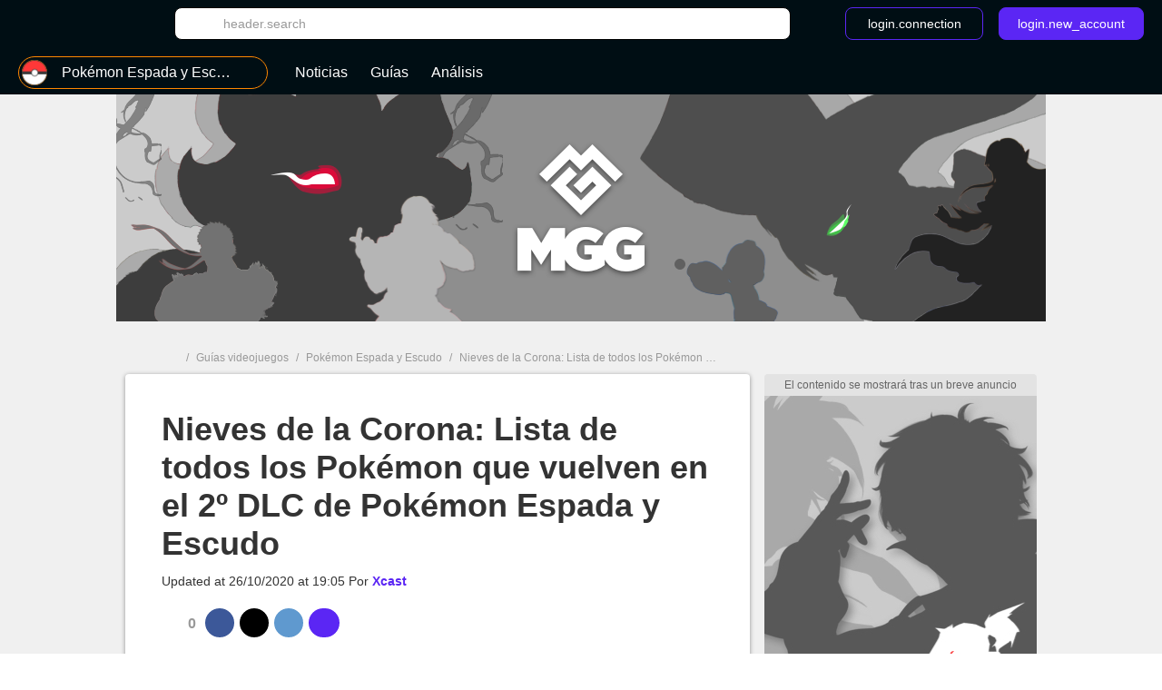

--- FILE ---
content_type: text/html; charset=UTF-8
request_url: https://www.millenium.gg/guias/28568.html
body_size: 20320
content:
<!DOCTYPE html>
<html lang="es">
<head>
    <meta charset="utf-8" />
<meta name="viewport" content="width=device-width, initial-scale=1.0, user-scalable=0" />
<meta http-equiv="X-UA-Compatible" content="IE=Edge" />
<title>Nieves de la Corona: Lista de todos los Pokémon que vuelven en el 2º DLC de Pokémon Espada y Escudo - Millenium</title>
	<meta name="keywords" content=""/>
	<meta name="description" content="Hay más de 100 Pokémon de generaciones anteriores que vuelven para el segundo DLC de Pokémon Espada y Escudo: Las Nieves de la Corona. Encontrarás la lista completa en esta guía."/>
	<meta name="robots" content="index,follow,max-snippet:-1,max-image-preview:large,max-video-preview:5"/>
	<meta property="og:site_name" content="Millenium ES"/>
	<meta property="og:locale" content="es_ES"/>
	<meta property="og:title" content="Nieves de la Corona: Lista de todos los Pokémon que vuelven en el 2º DLC de Pokémon Espada y Escudo"/>
	<meta property="og:type" content="article"/>
	<meta property="og:image" content="https://static1-es.millenium.gg/articles/8/28/56/8/@/131455-nieves-de-corona-pokemon-espada-y-escudo-pic000-1-1620x800-article_cover_bd-1.jpg"/>
	<meta property="og:description" content="Hay más de 100 Pokémon de generaciones anteriores que vuelven para el segundo DLC de Pokémon Espada y Escudo: Las Nieves de la Corona. Encontrarás la lista completa en esta guía."/>
	<meta name="article:section" content="jeu"/>
	<meta name="article:tag" content="Guias"/>
	<meta name="article:published_time" content="2020-10-26T19:05:00+01:00"/>
	<meta name="article:modified_time" content="2020-10-26T19:05:00+01:00"/>
	<meta name="twitter:card" content="summary_large_image"/>
	<meta name="twitter:image" content="https://static1-es.millenium.gg/articles/8/28/56/8/@/131455-nieves-de-corona-pokemon-espada-y-escudo-pic000-1-1620x800-article_cover_bd-1.jpg"/>
	<meta name="twitter:site" content="@MGG_ESP"/>
	<meta name="twitter:title" content="Nieves de la Corona: Lista de todos los Pokémon que vuelven en el 2º DLC de Pokémon Espada y Escudo"/>
	<meta name="twitter:description" content="Hay más de 100 Pokémon de generaciones anteriores que vuelven para el segundo DLC de Pokémon Espada y Escudo: Las Nieves de la Corona. Encontrarás la lista completa en esta guía."/>

<link rel="amphtml" href="https://www.millenium.gg/amp/guias/28568.html">
<link rel="icon" type="image/png" href="https://static1-es.millenium.gg/skin/favicon-3.png" sizes="192x192"/>

            <link rel="preload"  media="(min-width: 120rem)" href="https://static1-es.millenium.gg/articles/8/28/56/8/@/131455-nieves-de-corona-pokemon-espada-y-escudo-pic000-1-1620x800-article_image_bd-1.jpg" as="image"><link rel="preload"  media="(min-width: 64rem)" href="https://static1-es.millenium.gg/articles/8/28/56/8/@/131455-nieves-de-corona-pokemon-espada-y-escudo-pic000-1-1620x800-article_image_d-1.jpg" as="image"><link rel="preload"  media="(min-width: 37.5rem)" href="https://static1-es.millenium.gg/articles/8/28/56/8/@/131455-nieves-de-corona-pokemon-espada-y-escudo-pic000-1-1620x800-article_image_t-1.jpg" as="image"><link rel="preload"  href="https://static1-es.millenium.gg/articles/8/28/56/8/@/131455-nieves-de-corona-pokemon-espada-y-escudo-pic000-1-1620x800-article_m-1.jpg" as="image">    
<link href="https://static1-es.millenium.gg/common/assets/front/css/vendor.95c4e898fd6908b68c3f.css" rel="stylesheet" />
<link href="https://static1-es.millenium.gg/common/assets/front/css/front.95c4e898fd6908b68c3f.css" rel="stylesheet" />

<script src="https://www.google.com/recaptcha/api.js?onload=vueRecaptchaApiLoaded&render=explicit" async defer></script>
<script src="https://cdnjs.cloudflare.com/polyfill/v3/polyfill.min.js?version=4.8.0&features=es6%2Ces7" defer></script>
    <script>
        window.Wbapp = {"isAuthRoute":false,"bugsnagApiKey":"4be662a742d4869f24764833a84913ec","customDim":{"content_author_id":4,"customUserId":6,"portal_id":7,"portal_title":8,"guide_id":9,"guide_title":10,"guide_date_published":11,"guide_date_modified":12,"news_id":16,"news_title":17,"news_date_published":18,"news_date_modified":19,"video_id":20,"video_title":21,"video_date_published":23,"video_date_modified":24,"type_page":25,"collection_id":26,"collection_title":27,"entity_id":28,"entity_title":29,"tag_id":30,"tag_title":31,"amp_content":32,"videoLaunch":33,"videoPosition":34,"videoPlaylistPosition":36,"vastURL":37,"hasVideoContent":38,"videoLength":39,"content_section":40,"portal_genre":41,"review_id":42,"review_title":43,"review_date_published":44,"review_date_modified":45,"portal_type":46,"consent":47,"referrer":48,"videoDisplayContext":49,"videoDisplayHostName":50,"videoRelatedEntityID":51,"videoRelatedEntity":52},"webediads":{"desktop":"millenium_es_desktop","tablet":"millenium_es_tablet","mobile":"millenium_es_mobile"},"videoDfp":{"url":"https:\/\/pubads.g.doubleclick.net\/gampad\/ads?iu=\/[ACCOUNT_ID]\/[SITE]\/article&url=https%3A%2F%2Fwww.millenium.gg%2Fguias%2F28568.html&description_url=https%3A%2F%2Fwww.millenium.gg%2Fguias%2F28568.html&env=vp&impl=s&correlator=1769502353&cust_params=[CUST_PARAMS]&tfcd=0&npa=0&gdfp_req=1&output=vast&sz=480x360|480x361|640x480&unviewed_position_start=1","positionMapping":null,"vastUrlEncoded":false,"custParams":"pagetype=article&article_id=28568&title=nieves,de,la,corona,lista,de,todos,los,pokemon,que,vuelven,en,el,2o,dlc,de,pokemon,espada,y,escudo&route=guide&has_video=1&game=Pok\u00e9mon Espada y Escudo&genre=adventure"},"dfpDefault":{"accountId":"1018282","vastSite":"Millenium","pagePrefix":"\/1018282\/Millenium"},"dfpGeoipTarget":{"accountId":"1018282","vastSite":"Millenium","pagePrefix":"\/1018282\/Millenium"}};
        var site_device="web";window.innerWidth<1024&&(site_device="mobile");
    </script>
<script>
    var s = document.createElement("script");
    s.async = true;
    s.src = 'https://cdn.lib.getjan.io/library/milleniumes.js';
    s.setAttribute("importance", "high");
    var g = document.getElementsByTagName("head")[0];
    g.parentNode.insertBefore(s, g);

    window.jan = window.jan || { };
    jan.cmd = jan.cmd || [];
    jancmd = function(){jan.cmd.push(arguments);};
    jancmd("setConfig", {
        metadata: {"portal_id":48,"portal_title":"pokemon_espada_y_escudo","portal_genre":"adventure","content_section":"edito","amp_content":false,"guide_id":28568,"guide_title":"nieves_de_la_corona_lista_de_todos_los_pokemon_que_vuelven_en_el_2o_dlc_de_pokemon_espada_y_escudo","guide_date_published":"2020-10-26 | 19:04","guide_date_modified":"2020-10-26 | 19:05","type_page":"guide","video_id":"131578","video_title":"Nieves de la Corona: Lista de todos los Pok\u00e9mon que vuelven en el 2\u00ba DLC de Pok\u00e9mon Espada y Escudo","video_date_published":"2020-10-26","video_date_modified":"2020-10-26","author_id":"Xcast"},
    });
    jancmd("sendEvent", "pageview");
</script>
<script type="text/javascript" src="https://www.millenium.gg/javascript/wbapp.js"></script>
<style>
    /*Universe Background Darker (bg header - footer)*/
.universe-bg-darker { background-color: #000E14; }

/*Universe Background*/
.universe-bg { background-color: #5B26F4 !important; }
.universe-bg-dark { background-color: #441db7 !important; }
@media screen and (min-width: 37.5rem) {.universe-bg\@tablet { background-color: #5B26F4 !important; } }
@media screen and (min-width: 37.5rem) { .universe-bg-0\@tablet { background-color: transparent !important; } }
@media screen and (min-width: 73.5rem) {.universe-bg\@medium-desk { background-color: #5B26F4 !important; } }
@media screen and (min-width: 73.5rem) {.universe-bg-0\@medium-desk { background-color: transparent !important; } }
.universe-after-bg:after { background-color: #5B26F4 !important; }
.universe-hover-after-bg:hover:after { background-color: #5B26F4 !important; }
.universe-hover-bg:hover { background-color: #5B26F4 !important; }
.universe-hover-bg-dark:hover { background-color: #441db7 !important; }
@media screen and (min-width: 73.5rem) { .universe-hover-bg-dark\@medium-desk:hover { background-color: #441db7 !important; } }

/*Universe Color*/
.universe-color { color: #5B26F4 !important; }
.q1.universe-color { color: #5B26F4 !important; }
.universe-color-dark { color: #000E14 !important; }
.universe-hover-color-dark:hover { color: #441db7 !important; }

/*Universe Border*/
.universe-border { border-color: #5B26F4 !important; }
@media screen and (min-width: 37.5rem) { .universe-border\@tablet { border-color: #5B26F4 !important; } }
.universe-before-border:before { border-color: #5B26F4 !important; }
.universe-hover-border:hover { border-color: #5B26F4 !important; }
.universe-hover-border-dark:hover { border-color: #441db7 !important; }

/*Universe Fill*/
.universe-fill { fill: #5B26F4 !important; }
.universe-fill-dark { fill: #000E14 !important; }
.universe-hover-fill:hover { fill: #5B26F4 !important; }
.universe-hover-fill-dark:hover { fill: #441db7 !important; }

/* basic filter */
.c-basic-filters__filter--active:hover .icon--article-filter { fill: #441db7 !important; }

/* checkbox-radio*/
[type="checkbox"]:checked + label:before{ background-color: #5B26F4 !important; border-color: #5B26F4 !important;}

/* jwplayer */
.jwplayer .jw-controlbar {
    z-index: 1001; // request from ads team to help controlbar to be usable with some specific ads campaigns
}
.jwplayer .jw-controlbar .jw-button-container .jw-button-color:hover {
    color: #5B26F4;
}
.jwplayer .jw-controlbar .jw-slider-time .jw-slider-container .jw-progress {
    background-color: #5B26F4;
}
/* vue-select style */
.wb-select .dropdown-menu > .highlight > a{
    background-color: #5B26F4 !important;
}
</style>

            <script>dataLayer = [{"portal_id":"48","portal_title":"pokemon_espada_y_escudo","portal_genre":"adventure","amp_content":"false","guide_id":"28568","guide_title":"nieves_de_la_corona_lista_de_todos_los_pokemon_que_vuelven_en_el_2o_dlc_de_pokemon_espada_y_escudo","guide_date_published":"2020-10-26 | 19:04","guide_date_modified":"2020-10-26 | 19:05","type_page":"guide","video_id":"131578","video_title":"Nieves de la Corona: Lista de todos los Pok\u00e9mon que vuelven en el 2\u00ba DLC de Pok\u00e9mon Espada y Escudo","video_date_published":"2020-10-26","video_date_modified":"2020-10-26","author_id":"Xcast"}];</script>
        <script async src="https://www.googletagmanager.com/gtag/js?id=UA-3121017-8"></script>
        <!-- DIDOMI CPM TAG BEGINS -->
    <script type="text/javascript">
                    function initBatch() {
                                    var batchConsent = Didomi.getUserConsentStatusForVendor("c:batch-bJtGttxL");
                
                if (batchConsent) {
                    var batchVapidPublicKey = "BDMw8tnHTW76miXpWk65r9xtdgPLg06gRmXTpvAHpcMQaSwDLeXs+pdznp7dVZAPGBNIy+UvQqCnkVa89k7TTmA=";      /* Load remote Batch SDK JavaScript code */

                    (function(b,a,t,c,h,e,r){h='batchSDK';b[h]=b[h]||function() {
                        (b[h].q=b[h].q||[]).push(arguments)};e=a.createElement(t),r=a.getElementsByTagName(t)[0];
                        e.async=1;e.src=c;r.parentNode.insertBefore(e,r);})(window,document,'script','https://via.batch.com/v3/bootstrap.min.js');

                    let batchSDKUIConfig = { // refer to the documentation to learn more https://batch.com/doc/web/ui-components.html
                        native: {}
                    }

                    if (Notification && Notification.permission !== "granted") {
                        if (navigator.userAgent.indexOf("Firefox") !== -1 || (navigator.userAgent.indexOf("Safari") !== -1 && navigator.userAgent.indexOf("Chrome") === -1)) {
                            // Firefox specific configuration
                            batchSDKUIConfig = {
                                alert: {
                                    attach: "top center",
                                    text: "Mantente al día de las novedades más importantes recibiendo nuestras notificaciones.",
                                    fontSize: "17",
                                    positiveSubBtnLabel: "Recibir las notificaciones",
                                    negativeBtnLabel: "No, gracias",
                                    icon: 'https://static1-es.millenium.gg/skin/millenium-batch-color-2.png',
                                    shadow: true,
                                    btnFontSize: "15",
                                    positiveBtnStyle: {
                                        backgroundColor: "#7373ff",
                                        hoverBackgroundColor: "#E37A02",
                                        textColor: "white",
                                        shadow: true,
                                    },
                                    negativeBtnStyle: {
                                        backgroundColor: "#ffffff",
                                        hoverBackgroundColor: "#ffffff",
                                        shadow: false
                                    }
                                }
                            }
                        }
                    }

                    batchSDK('setup', {
                        apiKey: 'EB4383ACEE7648F78E29A3FD7F13683B',
                        subdomain: 'millenium-es',
                        authKey: '2.ZPcsS/JsyAfiLiEQvwUFFlwv0iyLqBtauUhGKb3jArg=',
                                                vapidPublicKey: 'BDMw8tnHTW76miXpWk65r9xtdgPLg06gRmXTpvAHpcMQaSwDLeXs+pdznp7dVZAPGBNIy+UvQqCnkVa89k7TTmA=',
                        defaultIcon: 'https://static1-es.millenium.gg/skin/millenium-batch-color-2.png', // default push icon on Chrome
                        smallIcon: 'https://static1-es.millenium.gg/skin/millenium-batch-white-2.png',
                        ui: batchSDKUIConfig
                    });

                                    }
            }
        
        window.onload = function() {
                            window.didomiOnReady = window.didomiOnReady || [];
                window.didomiOnReady.push(function (Didomi) {
                    window.addEventListener("hashchange", function() {
                        if (window.location.hash === '#consentpreff') {
                            Didomi.preferences.show();
                        } else if (window.location.hash === '#consentshow') {
                            Didomi.notice.show();
                        }
                        window.location.hash = '';
                    });

                                            if (Didomi.isConsentRequired()) {
                            Didomi.getObservableOnUserConsentStatusForVendor("c:batch-bJtGttxL").filter(function (status) {
                                return status === true;
                            }).first().subscribe(initBatch);
                        } else {
                            initBatch();
                        }
                    
                    
                                            // Google Analytics GDPR
                        const condGA = function () {
                            let consents = false;
                            let didomiID = "c:googleana-XMqagawa";
                            if (Didomi.isConsentRequired()) {
                                consents = Didomi.getUserConsentStatusForVendor(didomiID);
                            } else {
                                consents = true;
                            }
                            return consents;
                        }
                        const condGoogleMarketingProduct = function () {
                            let consents = false;
                            let didomiID = "google";
                            if (Didomi.isConsentRequired()) {
                                consents = Didomi.getUserConsentStatusForVendor(didomiID);
                            } else {
                                consents = true;
                            }
                            return consents;
                        }

                        var condGaResult = condGA();
                        var customDimAdd = {};
                        customDimAdd['dimension' + 47] = condGaResult;
                        customDimAdd['dimension' + 48] = document.referrer;
                                    });
                    };
    </script>

<script async="false">
    const geoipPromise = new Promise(function(resolve, reject) {
        const data = [];
        data['country'] = sessionStorage.getItem('country');
        if (!data['country']) {
            const http = new XMLHttpRequest();
            http.open("GET", "https://www.millenium.gg/api/geoip");
            http.setRequestHeader('Accept', 'application/x.mil.public1+json');
            http.send();
            http.onload = function() {
                // console.log('http', http);
                if (typeof http.responseText !== 'undefined'){
                    const geoip = JSON.parse(http.responseText);
                    console.log('geoip', geoip);
                    const data = [];
                    if (typeof geoip.country !== 'undefined') {
                        sessionStorage.setItem('country', geoip.country);
                        data['country'] = geoip.country;
                        resolve(geoip);
                    }
                    if (!data.length) {
                        resolve(data);
                    }
                }
            };
            http.onerror = function() {
                reject("geoip xhr on error");
            }
        } else {
            resolve(data);
        }
    });
</script>

<script type="text/javascript">
    var AdsTools = function(configuration) {
        // Init variables to use to calculate ads repartition
        let rendered = 0;
        let repartition = {};
        let repartitionDivisor = Object.keys(configuration.ads_repartition).length;
        let repartitionExtra = 0;

        /**
         * Get element ID from the ad name
         * @param {String} name
         * @returns {String}
         */
        const getElementId = function(name) {
            return name.split('/')[1];
        };

        /**
         * Set placeholder
         * @param {String} elementId
         * @param {Object} e
         */
        const setPlaceholder = function(elementId, e) {
            if (document.getElementById(elementId)) {
                if (!configuration.exclude_placeholder.includes(elementId)) {
                    if (e.isEmpty === false) {
                        document.getElementById(elementId).previousElementSibling.classList.remove('u-ads__default--show');
                    } else {
                        document.getElementById(elementId).previousElementSibling.classList.add('u-ads__default--show');
                    }
                }
            }
        };

        /**
         * Set stickies
         * @param {String} elementId
         * @param {Object} e
         */
        const setStickies = function(elementId, e) {
            if (site_device === 'web') {
                // Increment rendered value to each required ads
                if (Object.keys(configuration.ads_repartition).includes(elementId)) {
                    rendered++;
                    repartition[elementId] = 0;

                    // Disable ad repartition for empty ones
                    if (e.isEmpty === true) {
                        repartitionExtra += configuration.ads_repartition[elementId];
                        repartitionDivisor--;
                    } else {
                        repartition[elementId] = configuration.ads_repartition[elementId];
                    }
                }

                // All required ads have been rendered
                if (rendered === Object.keys(configuration.ads_repartition).length) {
                    // Re-calculated ads repartition taking care of empty ones
                    Object.keys(configuration.ads_repartition).forEach(function(name) {
                        if (repartition[name] > 0) {
                            repartition[name] += Math.floor(repartitionExtra / repartitionDivisor);
                        }
                    });

                    // Get the total available space thanks to the main grid content (central column)
                    let availableSpace = document.getElementById('main_grid').offsetHeight;

                    // Get the total space on the .u-container-aside
                    let busySpace = document.querySelector('.u-container-aside').offsetHeight;

                    // // Reduce available space with actual rendering
                    availableSpace -= busySpace;

                    // Check if there is extra available space
                    if (availableSpace > 0) {
                        Object.keys(configuration.ads_repartition).forEach(function(name) {
                            const adObj = document.getElementById(name);
                            const stickyObj = adObj.parentNode;
                            const containerObj = stickyObj.parentNode;

                            if (repartition[name] > 0) {
                                // Calculate extra available space for this container
                                const extraHeight = Math.floor(availableSpace * repartition[name] / 100);

                                containerObj.style.height = `${containerObj.offsetHeight + extraHeight}px`;
                            }
                        });
                    }

                    // Reset to default for next refresh
                    rendered = 0;
                    repartition = {};
                    repartitionDivisor = Object.keys(configuration.ads_repartition).length;
                    repartitionExtra = 0;
                }
            }
        };

        /**
         * Set Ad margin
         * @param {String} elementId
         * @param {Object} e
         */
        const setAdStyle = function(elementId, e) {
            console.debug('jad', elementId, e.isEmpty === false ? 'full' : 'empty', e.size);

            if (e.isEmpty === false) {
                const mainGridObj = document.getElementById('main_grid');
                const elementIdObj = document.getElementById(elementId);
                const iframeObj = elementIdObj.querySelector('iframe');
                const contentObj = elementIdObj.parentNode;
                const containerObj = contentObj.parentNode;

                console.debug('jad', elementId, 'iframe', iframeObj.width, iframeObj.height);

                if (elementId === 'header') {
                    if (site_device === 'web' && iframeObj.width === '1800' && iframeObj.height === '1000') {
                        console.debug('jad', elementId, 'is a skin');
                        containerObj.classList.add(`u-ads--layout-${elementId}-skin`);
                        mainGridObj.classList.add('main_wrapper_ad');
                    } else {
                        console.debug('jad', elementId, 'is not a skin');
                    }
                }
            }
        };

        /**
         * Handle
         * @param {Object} e
         * @param {String} name
         */
        this.handle = function(e, name) {
            // Get element ID from name
            const elementId = getElementId(name);

            // Set placeholder
            if (configuration.mods.placeholder === true) {
                setPlaceholder(elementId, e);
            }

            // Set stickies
            if (configuration.mods.sticky === true) {
                setStickies(elementId, e);
            }

            // Pub wrapper
            if (configuration.mods.hp_wrapper === true) {
                setAdStyle(elementId, e);
            }
        };
    };
</script>

<script type="text/javascript" async="false">
geoipPromise.then(
    function(result) {
        window.Wbapp.dfp = window.Wbapp.dfpDefault;
        var country = result['country'];
        var countriesTarget = ["MX","AR","CO","CR","EC","SV","GT","HN","NI","PY","PA","PE","PR","DO","UY","VE","CL","BO","US"];
        var wrapperSrc = "https://cdn.lib.getjad.io/library/1018282/millenium";
        var wrapperSrcTarget = "https://cdn.lib.getjad.io/library/1018282/millenium";

        if (countriesTarget.length === 0) {
            console.error('error during country target initialization');
        }
        if (wrapperSrc === '' || wrapperSrcTarget === '') {
            console.error('error wrapperSrc initialization');
        }
        if (country) {
            console.debug('country', country);
            if (country !== '' && countriesTarget.indexOf(country) !== -1) {
                window.Wbapp.dfp = window.Wbapp.dfpGeoipTarget;
                wrapperSrc = wrapperSrcTarget;
            }

            window.jad = window.jad || {};
            jad.cmd = jad.cmd || [];

            var script = document.createElement('script');
                script.async = true;
                script.src = wrapperSrc;
                script.setAttribute('importance', 'high');

            var head = document.getElementsByTagName('head')[0];
                head.parentNode.insertBefore(script, head);

            var adst = new AdsTools({"mods":{"sticky":true,"placeholder":true,"hp_wrapper":false},"ads_repartition":{"dfp-middle":34,"dfp-push-right-1":33,"dfp-middle2":33},"exclude_placeholder":["interstitial"]});

            jad.cmd.push(function() {
                jad.public.setConfig({
                    page: window.Wbapp.dfp.pagePrefix + "/" + "article",
                    elementsMapping: {"top":["dfp-header-top"],"1":["dfp-middle"],"3":["dfp-middle2"],"interstitial":["dfp-interstitiel"],"2":["dfp-push-right-1"],"footer":["dfp-footer"],"preroll_playercontent":["player1"],"postroll_playercontent":["player1"],"preroll_playerfooter":["playerfooter"],"postroll_playerfooter":["playerfooter"]},
                    pagePositions: ["top","1","3","interstitial","2","footer"],
                    targeting: {"article_id":28568,"title":["nieves","de","la","corona","lista","de","todos","los","pokemon","que","vuelven","en","el","2o","dlc","de","pokemon","espada","y","escudo"],"route":"guide","has_video":true,"game":"Pok\u00e9mon Espada y Escudo","genre":"adventure"},
                                        cmp: {
                        name: "didomi",
                         siteId: "7bd10a97-724f-47b3-8e9f-867f0dea61c8",                          noticeId: "hEemJtqW",                          gdprAppliesGlobally : true,                          paywall: {"tosUrl":"https:\/\/weblogs.webedia.es\/condiciones-uso.html","touUrl":"https:\/\/weblogs.webedia.es\/condiciones-uso.html","privacyUrl":"https:\/\/weblogs.webedia.es\/cookies.html","clientId":"AeAcL5krxDiL6T0cdEbtuhszhm0bBH9S0aQeZwvgDyr0roxQA6EJoZBra8LsS0RstogsYj54y_SWXQim","planId":"P-45T30075CR8869236MWG2KBI"},
                                                includeCmp: true
                    }
                                    });

                jad.public.loadPositions();

                jad.public.addEventListener('positionRenderEnded', adst.handle);

                jad.public.displayPositions();
            });
        }
        else {
            console.error('error no geoip data available');
        }
    },
    function(error) {
        console.error('error no geoip data available');
    }
);
</script>

<style type="text/css">
    .u-ads__placeholder::before {content: 'El contenido se mostrará tras un breve anuncio';}
</style>

<!-- GTM (script) -->
<script>(function(w,d,s,l,i){w[l]=w[l]||[];w[l].push({"gtm.start":new Date().getTime(),event:"gtm.js"});var f=d.getElementsByTagName(s)[0],j=d.createElement(s),dl=l!="dataLayer"?"&l="+l:"";j.async=true;j.src="https://www.googletagmanager.com/gtm.js?id="+i+dl;f.parentNode.insertBefore(j,f);})(window,document,"script","dataLayer","GTM-5XV3WQ3");</script>
<!-- /GTM (script) -->


<script src="https://accounts.google.com/gsi/client" async defer></script>
<!-- default player <script src="https://geo.dailymotion.com/libs/player.js" async defer></script>-->
<!--player avec autostart <script src="https://geo.dailymotion.com/libs/player/x2mzi.js" async defer></script>-->
<!--player sans autostart <script src="https://geo.dailymotion.com/libs/player/x32jx.js" async defer></script> -->
<script src="https://geo.dailymotion.com/libs/player/x2mzi.js" async defer></script>
</head>
<body >
<div class="js-ad"></div>
<!-- GTM (noscript) -->
<noscript><iframe src="https://www.googletagmanager.com/ns.html?id=GTM-5XV3WQ3"height="0" width="0" style="display:none;visibility:hidden"></iframe></noscript>
<!-- /GTM (noscript) -->
<div class="  '' ">
    <div class="u-ads">
        <div class="u-ads__content">
            <div class="u-ads__default"></div>
            <div id="dfp-interstitiel"></div>
        </div>
    </div>
</div>

<div id="ml_wrapper">
    <header id="ml_header">
        <div class="c-header vue-instance">
    <div class="c-header__container">
        <div class="c-header__menu universe-bg-darker">

            <div class="c-header__menu-logo">
                <svg class="icon icon--millenium-main" viewbox="0 0 112 36" role="img" ><use xlink:href="https://www.millenium.gg/common/assets/front/img/symbols.svg#icon-millenium"></use></svg>                <span class="hrl 1321B4 c-header__menu-logo-link u-global-link u-no-highlight" title="Volver a la página principal de MGG España">MGG</span>            </div>

            <div class="c-header__search-login">
                <button class="c-header__search-open-btn" id="js-open-search" @click="headerSearchToggle">
                    <svg class="icon icon--magnify" viewbox="0 0 24 24" role="img" ><use xlink:href="https://www.millenium.gg/common/assets/front/img/symbols.svg#icon-magnify"></use></svg>                </button>
                <div class="c-header__search">
                    <div class="c-header__search-label">Buscar</div>
                    <button class="c-header__search-close-btn" @click="headerSearchToggle">
                        <svg class="icon icon--close-menu" viewbox="0 0 24 24" role="img" ><use xlink:href="https://www.millenium.gg/common/assets/front/img/symbols.svg#icon-close"></use></svg>                    </button>
                    <wb-searchbar
                        autocomplete-url="https://www.millenium.gg/buscar/autocompletado"
                        value=""
                        v-bind:autocomplete="true"
                        action="https://www.millenium.gg/buscar"
                        modifier="header"
                    >
                    </wb-searchbar>
                </div>
                                    <wb-login
                        recaptcha-sitekey="6LdR_yEUAAAAAHFyO9GSVABakOsslJI1gT3F82Bb"
                        contact-adress="contact@millenium.org"
                        hostname="millenium.gg"
                    ></wb-login>
                    <wb-google-one-tap
                        client-id="204132465072-uvjn9b9vhe1i5v0hrnkg0kufg4jpf0l4.apps.googleusercontent.com"
                        route-callback-one-tap="https://www.millenium.gg/auth/callback-google-onetap"
                    ></wb-google-one-tap>
                            </div>
        </div>
        <div class="c-header__menu c-header__menu--bottom universe-bg-darker">
            <nav class="c-header__menu-nav">
                <div for="c-header__checkbox" class="c-header__close c-header__close--hidden" @click="closeMobileMenu">
                    <svg class="icon icon--close-menu" viewbox="0 0 24 24" role="img" ><use xlink:href="https://www.millenium.gg/common/assets/front/img/symbols.svg#icon-close"></use></svg>                </div>
                                    <wb-slider class="c-header__menu-list-container c-header-slider" name="header-slider" :include-buttons="true">
        <ul class="c-header__menu-list c-header__menu-list c-header-slider__content" @scroll="detectSponsoredLinkInViewportOnMobile">
                            <li class="c-header__menu-item c-header__menu-item--portal c-header-slider__element" @click="openPortalList" @mouseover.prevent="hoverMenuItem" @mouseleave.prevent="leaveMenuItem">
    <a href="#" class="c-header__menu-link c-header__menu-link--has-submenu c-header__menu-link--portal">
        <div class="c-header__menu-icon-portal__wrap">
            <img src="https://static1-es.millenium.gg/portals/8/48/@/48-pokemon-espada-y-escudo-logo-navigation-bar-32x32-1.png" alt=""  class="c-header__menu-icon-portal c-header__menu-icon-portal--selected" />        </div>

                <span class="c-header__menu-link-label">Pokémon Espada y Escudo</span>
        <span class="c-header__menu-link-title c-header__menu-link-title--hidden">Juegos</span>
        <svg class="icon icon--dropdown-menu" viewbox="0 0 36 36" role="img" ><use xlink:href="https://www.millenium.gg/common/assets/front/img/symbols.svg#icon-dropdown-menu"></use></svg>        <svg class="icon icon--dropdown-menu icon--dropdown-menu-reverse" viewbox="0 0 36 36" role="img" ><use xlink:href="https://www.millenium.gg/common/assets/front/img/symbols.svg#icon-dropdown-menu-reverse"></use></svg>    </a>
    <ul class="c-header__submenu c-header__submenu--universe">
                                    <li class="c-header__submenu-item ">
                    <span class="hrl 1321B44DC3434C4FC2 c-header__submenu-link" title="Todos los juegos"><img src="https://static1-es.millenium.gg/skin/default-portal-icon-32x32-1.png" alt=""  class="c-header__menu-icon-portal" />                        <span class="c-header__submenu-label">
                            Todos los juegos
                        </span></span>                </li>
                        <li class="c-header__submenu-item ">
                <span class="hrl 1321B44DC3434C4FC21321B44DC3434C4F1E2B25 c-header__submenu-link" title="Pokémon Espada y Escudo"><img src="https://static1-es.millenium.gg/portals/8/48/@/48-pokemon-espada-y-escudo-logo-navigation-bar-32x32-1.png" alt=""  class="c-header__menu-icon-portal" />                <span class="c-header__submenu-label">
                    Pokémon Espada y Escudo
                </span></span>            </li>
                                <li class="c-header__submenu-item ">
                <span class="hrl 1321B44DC3434C4FC21321B44DC3434C4F1E24 c-header__submenu-link" title="League of Legends"><img src="https://static1-es.millenium.gg/portals/6/6/@/6-league-of-legends-logo-navigation-bar-32x32-1.png" alt=""  class="c-header__menu-icon-portal" />                <span class="c-header__submenu-label">
                    League of Legends
                </span></span>            </li>
                                <li class="c-header__submenu-item ">
                <span class="hrl 1321B44DC3434C4FC21321B44DC3434C4F1E212A25 c-header__submenu-link" title="EA Sports FC 24"><img src="https://static1-es.millenium.gg/portals/8/21/8/@/218-ea-sports-fc-24-logo-navigation-bar-32x32-1.png" alt=""  class="c-header__menu-icon-portal" />                <span class="c-header__submenu-label">
                    EA Sports FC 24
                </span></span>            </li>
                                <li class="c-header__submenu-item ">
                <span class="hrl 1321B44DC3434C4FC21321B44DC3434C4F1E2620 c-header__submenu-link" title="GTA 6"><img src="https://static1-es.millenium.gg/portals/0/90/@/90-gta-6-logo-navigation-bar-32x32-1.jpg" alt=""  class="c-header__menu-icon-portal" />                <span class="c-header__submenu-label">
                    GTA 6
                </span></span>            </li>
                                <li class="c-header__submenu-item ">
                <span class="hrl 1321B44DC3434C4FC21321B44DC3434C4F1E2C25 c-header__submenu-link" title="Valorant"><img src="https://static1-es.millenium.gg/portals/8/78/@/78-valorant-logo-navigation-bar-32x32-1.png" alt=""  class="c-header__menu-icon-portal" />                <span class="c-header__submenu-label">
                    Valorant
                </span></span>            </li>
                                <li class="c-header__submenu-item ">
                <span class="hrl 1321B44DC3434C4FC21321B44DC3434C4F1E212A26 c-header__submenu-link" title="COD: Modern Warfare III"><img src="https://static1-es.millenium.gg/portals/9/21/9/@/219-cod-modern-warfare-iii-logo-navigation-bar-32x32-1.jpg" alt=""  class="c-header__menu-icon-portal" />                <span class="c-header__submenu-label">
                    COD: Modern Warfare III
                </span></span>            </li>
                                <li class="c-header__submenu-item ">
                <span class="hrl 1321B44DC3434C4FC21321B44DC3434C4F1E21202B c-header__submenu-link" title="Disney Dreamlight Valley"><img src="https://static1-es.millenium.gg/portals/4/20/4/@/204-disney-dreamlight-valley-logo-navigation-bar-32x32-1.png" alt=""  class="c-header__menu-icon-portal" />                <span class="c-header__submenu-label">
                    Disney Dreamlight Valley
                </span></span>            </li>
                                <li class="c-header__submenu-item ">
                <span class="hrl 1321B44DC3434C4FC21321B44DC3434C4F1E212A c-header__submenu-link" title="Counter Strike 2"><img src="https://static1-es.millenium.gg/portals/1/21/@/21-counter-strike-global-offensive-logo-navigation-bar-32x32-1.png" alt=""  class="c-header__menu-icon-portal" />                <span class="c-header__submenu-label">
                    Counter Strike 2
                </span></span>            </li>
                                <li class="c-header__submenu-item ">
                <span class="hrl 1321B44DC3434C4FC21321B44DC3434C4F1E2A2226 c-header__submenu-link" title="Starfield"><img src="https://static1-es.millenium.gg/portals/9/13/9/@/139-starfield-logo-navigation-bar-32x32-1.jpg" alt=""  class="c-header__menu-icon-portal" />                <span class="c-header__submenu-label">
                    Starfield
                </span></span>            </li>
                                <li class="c-header__submenu-item ">
                <span class="hrl 1321B44DC3434C4FC21321B44DC3434C4F1E2A212A c-header__submenu-link" title="Diablo 4"><img src="https://static1-es.millenium.gg/portals/1/12/1/@/121-diablo-4-logo-navigation-bar-32x32-1.jpg" alt=""  class="c-header__menu-icon-portal" />                <span class="c-header__submenu-label">
                    Diablo 4
                </span></span>            </li>
                                <li class="c-header__submenu-item ">
                <span class="hrl 1321B44DC3434C4FC21321B44DC3434C4F1E2A2521 c-header__submenu-link" title="Baldur&#039;s Gate 3"><img src="https://static1-es.millenium.gg/portals/2/18/2/@/182-baldurs-gate-3-logo-navigation-bar-32x32-1.png" alt=""  class="c-header__menu-icon-portal" />                <span class="c-header__submenu-label">
                    Baldur&#039;s Gate 3
                </span></span>            </li>
                                <li class="c-header__submenu-item ">
                <span class="hrl 1321B44DC3434C4FC21321B44DC3434C4F1E2A2520 c-header__submenu-link" title="Honkai Star Rail"><img src="https://static1-es.millenium.gg/portals/0/18/0/@/180-honkai-star-rail-logo-navigation-bar-32x32-1.jpg" alt=""  class="c-header__menu-icon-portal" />                <span class="c-header__submenu-label">
                    Honkai Star Rail
                </span></span>            </li>
                                <li class="c-header__submenu-item ">
                <span class="hrl 1321B44DC3434C4FC21321B44DC3434C4F1E212A2C c-header__submenu-link" title="Harry Potter: Magic Awakened"><img src="https://static1-es.millenium.gg/portals/7/21/7/@/217-harry-potter-magic-awakened-logo-navigation-bar-32x32-1.png" alt=""  class="c-header__menu-icon-portal" />                <span class="c-header__submenu-label">
                    Harry Potter: Magic Awakened
                </span></span>            </li>
                                <li class="c-header__submenu-item ">
                <span class="hrl 1321B44DC3434C4FC21321B44DC3434C4F1E2A2A2C c-header__submenu-link" title="Genshin Impact"><img src="https://static1-es.millenium.gg/portals/7/11/7/@/117-genshin-impact-logo-navigation-bar-32x32-1.jpg" alt=""  class="c-header__menu-icon-portal" />                <span class="c-header__submenu-label">
                    Genshin Impact
                </span></span>            </li>
                                <li class="c-header__submenu-item ">
                <span class="hrl 1321B44DC3434C4FC21321B44DC3434C4F1E212A24 c-header__submenu-link" title="The Legend of Zelda: Tears of the Kingdom"><img src="https://static1-es.millenium.gg/portals/6/21/6/@/216-the-legend-of-zelda-tears-of-the-kingdom-logo-navigation-bar-32x32-1.png" alt=""  class="c-header__menu-icon-portal" />                <span class="c-header__submenu-label">
                    The Legend of Zelda: Tears of the Kingdom
                </span></span>            </li>
                                <li class="c-header__submenu-item ">
                <span class="hrl 1321B44DC3434C4FC21321B44DC3434C4F1E2A242B c-header__submenu-link" title="Harry Potter Hogwarts Legacy"><img src="https://static1-es.millenium.gg/portals/4/16/4/@/164-harry-potter-hogwarts-legacy-logo-navigation-bar-32x32-1.png" alt=""  class="c-header__menu-icon-portal" />                <span class="c-header__submenu-label">
                    Harry Potter Hogwarts Legacy
                </span></span>            </li>
                                <li class="c-header__submenu-item ">
                <span class="hrl 1321B44DC3434C4FC21321B44DC3434C4F1E212A22 c-header__submenu-link" title="Sons of the Forest"><img src="https://static1-es.millenium.gg/portals/3/21/3/@/213-sons-of-the-forest-logo-navigation-bar-32x32-1.png" alt=""  class="c-header__menu-icon-portal" />                <span class="c-header__submenu-label">
                    Sons of the Forest
                </span></span>            </li>
                                <li class="c-header__submenu-item ">
                <span class="hrl 1321B44DC3434C4FC21321B44DC3434C4F1E2A2C22 c-header__submenu-link" title="Pokémon Escarlata y Púrpura"><img src="https://static1-es.millenium.gg/portals/3/17/3/@/173-pokemon-escarlata-y-purpura-logo-navigation-bar-32x32-1.png" alt=""  class="c-header__menu-icon-portal" />                <span class="c-header__submenu-label">
                    Pokémon Escarlata y Púrpura
                </span></span>            </li>
                                <li class="c-header__submenu-item ">
                <span class="hrl 1321B44DC3434C4FC21321B44DC3434C4F1E2A2524 c-header__submenu-link" title="FIFA 23"><img src="https://static1-es.millenium.gg/portals/6/18/6/@/186-fifa-23-logo-navigation-bar-32x32-1.png" alt=""  class="c-header__menu-icon-portal" />                <span class="c-header__submenu-label">
                    FIFA 23
                </span></span>            </li>
                                <li class="c-header__submenu-item ">
                <span class="hrl 1321B44DC3434C4FC21321B44DC3434C4F1E2A2A23 c-header__submenu-link" title="God of War Ragnarok"><img src="https://static1-es.millenium.gg/portals/5/11/5/@/115-god-of-war-ragnarok-logo-navigation-bar-32x32-1.jpg" alt=""  class="c-header__menu-icon-portal" />                <span class="c-header__submenu-label">
                    God of War Ragnarok
                </span></span>            </li>
            </ul>
</li>
            
                                <li class="c-header__menu-item c-header__menu-item--visible c-header-slider__element" @mouseover.prevent="hoverMenuItem" @mouseleave.prevent="leaveMenuItem">
                                                                                <span class="hrl 1321B44DC3434C4FC21321B44DC3434C4F1E2B251321B4494FCB4642464AC2 c-header__menu-link u-global-link"><span class="c-header__menu-link-text">Noticias</span></span>                                            </li>
                
                                                    <li class="c-header__menu-item c-header__menu-item--visible c-header-slider__element " @click="openMenuItem" @mouseover.prevent="hoverMenuItem" @mouseleave.prevent="leaveMenuItem">
                    <span class="hrl 1321B44DC3434C4FC21321B44DC3434C4F1E2B251321B44CC3464AC2 c-header__menu-link u-global-link"><span class="c-header__menu-link-text">Guías</span></span>                                    </li>
            
                                            <li class="c-header__menu-item c-header__menu-item--visible c-header-slider__element " @click="openMenuItem" @mouseover.prevent="hoverMenuItem" @mouseleave.prevent="leaveMenuItem">
                    <span class="hrl 1321B44DC3434C4FC21321B44DC3434C4F1E2B251321B44A494A4846C246C2 c-header__menu-link u-global-link"><span class="c-header__menu-link-text">Análisis</span></span>                </li>
            
            
                    </ul>
    </wb-slider>
                            </nav>
                    </div>
    </div>
</div>
    </header>
    <main id="ml_container" class="">
        <div class="  '' ">
    <div class="u-ads u-ads--layout u-ads--layout-header">
        <div class="u-ads__empty-placeholder">
            <div class="u-ads__default u-ads__default--header u-ads__default--show"></div>
            <div id="dfp-header-top" style="text-align:center;line-height:0;"></div>
        </div>
    </div>
</div>

        <div id="ml_content">
            <!-- Breadcrumbs -->
            <div class="c-breadcrumb ">
                    <div class="c-breadcrumb__list">
                                                            <span class="c-breadcrumb__item c-breadcrumb__item--first">
                            <svg class="icon icon--logo-breadcrumb" viewbox="0 0 24 24" role="img" ><use xlink:href="https://www.millenium.gg/common/assets/front/img/symbols.svg#icon-millenium-extra-small"></use></svg>                            <a href="https://www.millenium.gg"  class="c-breadcrumb__link c-breadcrumb__link--first u-global-link">
                                MGG
                            </a>
                        </span>
                                                                                /
                        <span class="c-breadcrumb__item">
                                                            <a href="https://www.millenium.gg/guias" class="c-breadcrumb__link">Guías videojuegos</a>
                                                    </span>
                                                                                /
                        <span class="c-breadcrumb__item">
                                                            <a href="https://www.millenium.gg/juegos/juego-48" class="c-breadcrumb__link">Pokémon Espada y Escudo</a>
                                                    </span>
                                                                                /
                        <span class="c-breadcrumb__item">
                                                            <h1 class="c-breadcrumb__link">Nieves de la Corona: Lista de todos los Pokémon que vuelven en el 2º DLC de Pokémon Espada y Escudo</h1>
                                                    </span>
                                                </div>
            </div>
            <div class="ui-grid is-fixed-300px-desk">
                <!-- MAIN -->
                <div class="is-column">
                    <!-- Main view  -->
                    <div id="main_grid">
                            
    <script type="application/ld+json">
{
    "@context": "http://schema.org",
    "@type": "NewsArticle",
    "mainEntityOfPage": {
        "@type": "WebPage",
        "@id": "https://www.millenium.gg/guias/28568.html"
    },
    "headline": "Nieves de la Corona: Lista de todos los Pok\u00e9mon que vuelven en el 2\u00ba DLC de Pok\u00e9mon Espada y Escudo",
    "image": [
        "https://static1-es.millenium.gg/articles/8/28/56/8/@/131455-nieves-de-corona-pokemon-espada-y-escudo-pic000-1-1620x800-article_cover_bd-1.jpg"
    ],
    "speakable": {
        "@type": "SpeakableSpecification",
        "xpath": [
            "/html/head/title",
            "/html/head/meta[@name='description']/@content"
        ]
    },
    "datePublished": "2020-10-26T19:05:00+01:00",
    "dateModified": "2020-10-26T19:05:00+01:00",
    "author": {
        "@type": "Person",
        "name": "Xcast"
    },
    "publisher": {
        "@type": "Organization",
        "name": "Millenium ES",
        "url": "https://www.millenium.gg",
        "logo": {
            "@type": "ImageObject",
            "url": "https://static1-es.millenium.gg/skin/millenium-amp-2.png",
            "width": 201,
            "height": 60
        }
    }
}
</script>
    <div>
        <div class="u-container">
            <article class="article" data-id="28568" data-type="article">
                
                <header>
                    
                    <div class="article__title">Nieves de la Corona: Lista de todos los Pokémon que vuelven en el 2º DLC de Pokémon Espada y Escudo</div>

                    <div class="article__infos">
    
                        
            Updated at            <time datetime="2020-10-26T19:05:00+01:00" pubdate="pubdate">
                26/10/2020 at 19:05
            </time>
            
    Por    <strong class="universe-color">
        <span >Xcast</span>
    </strong>
</div>

                    
                    <div class=" article__votes-socials vue-instance">
    
    <wb-social-share
            v-bind:shares="0"
            v-bind:model-id="28568"
            model-type="articles"
            title="Nieves de la Corona: Lista de todos los Pokémon que vuelven en el 2º DLC de Pokémon Espada y Escudo"
            url="https://www.millenium.gg/guias/28568.html"
            via="MGG_ESP"
            stat-route="https://www.millenium.gg/api/stat/:model_type/:id/share/:type"
    >
        <div class="article__comments-container">
            <span class="hrl 132122424F4E4E4349CBC2 article__comments universe-bg universe-hover-bg-dark" title="Acceder a los comentarios"><svg class="icon icon--socials-list icon--icon--socials-list-comments" viewbox="0 0 24 24" role="img" ><use xlink:href="https://www.millenium.gg/common/assets/front/img/symbols.svg#icon-comment2"></use></svg>                <span v-if="0" class="article__socials-comments">0</span></span>        </div>
    </wb-social-share>
</div>
                                            <p class="article__chapo">
                            Hay más de 100 Pokémon de generaciones anteriores que vuelven para el segundo DLC de Pokémon Espada y Escudo: Las Nieves de la Corona. Encontrarás la lista completa en esta guía.
                        </p>
                                    </header>

                                                    
                                                            <div class="article__media">
                            <div class="article__media--img__container">
                                <picture ><source media="(min-width: 120rem)" srcset="https://static1-es.millenium.gg/articles/8/28/56/8/@/131455-nieves-de-corona-pokemon-espada-y-escudo-pic000-1-1620x800-article_image_bd-1.jpg"><source media="(min-width: 64rem)" srcset="https://static1-es.millenium.gg/articles/8/28/56/8/@/131455-nieves-de-corona-pokemon-espada-y-escudo-pic000-1-1620x800-article_image_d-1.jpg"><source media="(min-width: 37.5rem)" srcset="https://static1-es.millenium.gg/articles/8/28/56/8/@/131455-nieves-de-corona-pokemon-espada-y-escudo-pic000-1-1620x800-article_image_t-1.jpg"><img src="https://static1-es.millenium.gg/articles/8/28/56/8/@/131455-nieves-de-corona-pokemon-espada-y-escudo-pic000-1-1620x800-article_m-1.jpg" alt="Nieves de la Corona: Lista de todos los Pokémon que vuelven en el 2º DLC de Pokémon Espada y Escudo" class="article__main-media" /></picture>
                                                            </div>
                            
                                                    </div>
                                    
                
                <div class="  u-ads--mobile ">
    <div class="u-ads u-ads--layout u-ads--layout-article">
        <div class="u-ads__placeholder u-ads__sticky">
            <div class="u-ads__default u-ads__default--article u-ads__default--show"></div>
            <div id="dfp-middle"></div>
        </div>
    </div>
</div>

                                
                
                <div class="article__content">
                    <p class="article__paragraph">Además de caras nuevas como Calyrex o las aves legendarias en su forma Galar, este segundo DLC Pokémon Espada y Escudo nos permite encontrar criaturas ancestrales. A continuación, encontrarás la lista completa de Pokémon de generaciones anteriores que regresan en Las Nieves de la Corona.</p>
<h2 class="article__subtitle">Kanto</h2>
                                            <div class="w-list-items article__widget">
            <div class="w-list-items__item">
            <div class="w-list-items__media">
                                    <img src="https://static1-es.millenium.gg/articles/8/28/56/8/@/131456-pokemon-icon-029-00-orig-1-64x64-1.png" alt=""  />                            </div>
            <div class="w-list-items__body">
                                    <div class="w-list-items__subtitle">
                        Nidoran hembra
                    </div>
                                                                    <div class="w-list-items__text">
                        <p class="article__paragraph">Tipo de <span style="color:#9965e0;"><strong>veneno</strong></span></p>
                    </div>
                            </div>
        </div>
            <div class="w-list-items__item">
            <div class="w-list-items__media">
                                    <img src="https://static1-es.millenium.gg/articles/8/28/56/8/@/131457-pokemon-icon-030-00-orig-1-64x64-1.png" alt=""  />                            </div>
            <div class="w-list-items__body">
                                    <div class="w-list-items__subtitle">
                        Nidorina
                    </div>
                                                                    <div class="w-list-items__text">
                        <p class="article__paragraph">Tipo de <span style="color:#9965e0;"><strong>veneno</strong></span></p>
                    </div>
                            </div>
        </div>
            <div class="w-list-items__item">
            <div class="w-list-items__media">
                                    <img src="https://static1-es.millenium.gg/articles/8/28/56/8/@/131458-pokemon-icon-031-00-orig-1-64x64-1.png" alt=""  />                            </div>
            <div class="w-list-items__body">
                                    <div class="w-list-items__subtitle">
                        Nidoqueen
                    </div>
                                                                    <div class="w-list-items__text">
                        <p class="article__paragraph">Tipos de <span style="color:#9965e0;"><strong>veneno</strong></span> y <span style="color:#b5743e;"><strong>suelo</strong></span></p>
                    </div>
                            </div>
        </div>
    </div>
                                <div class="w-list-items article__widget">
            <div class="w-list-items__item">
            <div class="w-list-items__media">
                                    <img src="https://static1-es.millenium.gg/articles/8/28/56/8/@/131459-pokemon-icon-032-00-orig-1-64x64-1.png" alt=""  />                            </div>
            <div class="w-list-items__body">
                                    <div class="w-list-items__subtitle">
                        Nidoran macho
                    </div>
                                                                    <div class="w-list-items__text">
                        <p class="article__paragraph">Tipo de <span style="color:#9965e0;"><strong>veneno</strong></span></p>
                    </div>
                            </div>
        </div>
            <div class="w-list-items__item">
            <div class="w-list-items__media">
                                    <img src="https://static1-es.millenium.gg/articles/8/28/56/8/@/131460-pokemon-icon-033-00-orig-1-64x64-1.png" alt=""  />                            </div>
            <div class="w-list-items__body">
                                    <div class="w-list-items__subtitle">
                        Nidorino
                    </div>
                                                                    <div class="w-list-items__text">
                        <p class="article__paragraph">Tipo de <span style="color:#9965e0;"><strong>veneno</strong></span></p>
                    </div>
                            </div>
        </div>
            <div class="w-list-items__item">
            <div class="w-list-items__media">
                                    <img src="https://static1-es.millenium.gg/articles/8/28/56/8/@/131461-pokemon-icon-034-00-orig-1-64x64-1.png" alt=""  />                            </div>
            <div class="w-list-items__body">
                                    <div class="w-list-items__subtitle">
                        Nidoking
                    </div>
                                                                    <div class="w-list-items__text">
                        <p class="article__paragraph">Tipos de <span style="color:#9965e0;"><strong>veneno</strong></span> y <span style="color:#b5743e;"><strong>suelo</strong></span></p>
                    </div>
                            </div>
        </div>
            <div class="w-list-items__item">
            <div class="w-list-items__media">
                                    <img src="https://static1-es.millenium.gg/articles/8/28/56/8/@/131462-pokemon-icon-041-01-orig-1-64x64-1.png" alt=""  />                            </div>
            <div class="w-list-items__body">
                                    <div class="w-list-items__subtitle">
                        Zubat
                    </div>
                                                                    <div class="w-list-items__text">
                        <p class="article__paragraph">Tipos de <span style="color:#9965e0;"><strong>veneno</strong></span> y <span style="color:#5a89f4;"><strong>vuelo</strong></span></p>
                    </div>
                            </div>
        </div>
            <div class="w-list-items__item">
            <div class="w-list-items__media">
                                    <img src="https://static1-es.millenium.gg/articles/8/28/56/8/@/131463-pokemon-icon-042-00-orig-1-64x64-1.png" alt=""  />                            </div>
            <div class="w-list-items__body">
                                    <div class="w-list-items__subtitle">
                        Golbat
                    </div>
                                                                    <div class="w-list-items__text">
                        <p class="article__paragraph">Tipos de <span style="color:#9965e0;"><strong>veneno</strong></span> y <span style="color:#5a89f4;"><strong>vuelo</strong></span></p>
                    </div>
                            </div>
        </div>
            <div class="w-list-items__item">
            <div class="w-list-items__media">
                                    <img src="https://static1-es.millenium.gg/articles/8/28/56/8/@/131464-pokemon-icon-124-00-orig-1-64x64-1.png" alt=""  />                            </div>
            <div class="w-list-items__body">
                                    <div class="w-list-items__subtitle">
                        Jynx
                    </div>
                                                                    <div class="w-list-items__text">
                        <p class="article__paragraph">Tipos de <span style="color:#30b0a5;"><strong>hielo</strong></span> y <span style="color:#e365d0;"><strong>psi</strong></span></p>
                    </div>
                            </div>
        </div>
            <div class="w-list-items__item">
            <div class="w-list-items__media">
                                    <img src="https://static1-es.millenium.gg/articles/8/28/56/8/@/131465-pokemon-icon-125-00-orig-1-64x64-1.png" alt=""  />                            </div>
            <div class="w-list-items__body">
                                    <div class="w-list-items__subtitle">
                        Electabuzz
                    </div>
                                                                    <div class="w-list-items__text">
                        <p class="article__paragraph">Tipo <span style="color:#e1ad31;"><strong>eléctrico</strong></span></p>
                    </div>
                            </div>
        </div>
            <div class="w-list-items__item">
            <div class="w-list-items__media">
                                    <img src="https://static1-es.millenium.gg/articles/8/28/56/8/@/131466-pokemon-icon-126-00-orig-1-64x64-1.png" alt=""  />                            </div>
            <div class="w-list-items__body">
                                    <div class="w-list-items__subtitle">
                        Magmar
                    </div>
                                                                    <div class="w-list-items__text">
                        <p class="article__paragraph">Tipo de <span style="color:#eb852b;"><strong>fuego</strong></span></p>
                    </div>
                            </div>
        </div>
            <div class="w-list-items__item">
            <div class="w-list-items__media">
                                    <img src="https://static1-es.millenium.gg/articles/8/28/56/8/@/131467-pokemon-icon-138-00-orig-1-64x64-1.png" alt=""  />                            </div>
            <div class="w-list-items__body">
                                    <div class="w-list-items__subtitle">
                        Omanyte
                    </div>
                                                                    <div class="w-list-items__text">
                        <p class="article__paragraph">Tipos de <span style="color:#d49b43;"><strong>rocas</strong></span> y <span style="color:#459fe5;"><strong>agua</strong></span></p>
                    </div>
                            </div>
        </div>
            <div class="w-list-items__item">
            <div class="w-list-items__media">
                                    <img src="https://static1-es.millenium.gg/articles/8/28/56/8/@/131468-pokemon-icon-139-00-orig-1-64x64-1.png" alt=""  />                            </div>
            <div class="w-list-items__body">
                                    <div class="w-list-items__subtitle">
                        Omastar
                    </div>
                                                                    <div class="w-list-items__text">
                        <p class="article__paragraph">Tipos de <span style="color:#d49b43;"><strong>rocas</strong></span> y <span style="color:#459fe5;"><strong>agua</strong></span></p>
                    </div>
                            </div>
        </div>
            <div class="w-list-items__item">
            <div class="w-list-items__media">
                                    <img src="https://static1-es.millenium.gg/articles/8/28/56/8/@/131469-pokemon-icon-140-00-orig-1-64x64-1.png" alt=""  />                            </div>
            <div class="w-list-items__body">
                                    <div class="w-list-items__subtitle">
                        Kabuto
                    </div>
                                                                    <div class="w-list-items__text">
                        <p class="article__paragraph">Tipos de <span style="color:#d49b43;"><strong>rocas</strong></span> y <span style="color:#459fe5;"><strong>agua</strong></span></p>
                    </div>
                            </div>
        </div>
            <div class="w-list-items__item">
            <div class="w-list-items__media">
                                    <img src="https://static1-es.millenium.gg/articles/8/28/56/8/@/131470-pokemon-icon-141-00-orig-1-64x64-1.png" alt=""  />                            </div>
            <div class="w-list-items__body">
                                    <div class="w-list-items__subtitle">
                        Kabutops
                    </div>
                                                                    <div class="w-list-items__text">
                        <p class="article__paragraph">Tipos de <span style="color:#d49b43;"><strong>rocas</strong></span> y <span style="color:#459fe5;"><strong>agua</strong></span></p>
                    </div>
                            </div>
        </div>
            <div class="w-list-items__item">
            <div class="w-list-items__media">
                                    <img src="https://static1-es.millenium.gg/articles/8/28/56/8/@/131471-pokemon-icon-142-00-orig-1-64x64-1.png" alt=""  />                            </div>
            <div class="w-list-items__body">
                                    <div class="w-list-items__subtitle">
                        Aerodactyl
                    </div>
                                                                    <div class="w-list-items__text">
                        <p class="article__paragraph">Tipos de <span style="color:#d49b43;"><strong>roca</strong></span> y <span style="color:#5a89f4;"><strong>vuelo</strong></span></p>
                    </div>
                            </div>
        </div>
            <div class="w-list-items__item">
            <div class="w-list-items__media">
                                    <img src="https://static1-es.millenium.gg/articles/8/28/56/8/@/131472-pokemon-icon-144-00-orig-1-64x64-1.png" alt=""  />                            </div>
            <div class="w-list-items__body">
                                    <div class="w-list-items__subtitle">
                        Articuno
                    </div>
                                                                    <div class="w-list-items__text">
                        <p class="article__paragraph">Tipos de <span style="color:#30b0a5;"><strong>hielo</strong></span> y <span style="color:#5a89f4;"><strong>vuelo</strong></span></p>
                    </div>
                            </div>
        </div>
            <div class="w-list-items__item">
            <div class="w-list-items__media">
                                    <img src="https://static1-es.millenium.gg/articles/8/28/56/8/@/131473-pokemon-icon-145-00-orig-1-64x64-1.png" alt=""  />                            </div>
            <div class="w-list-items__body">
                                    <div class="w-list-items__subtitle">
                        Zapdos
                    </div>
                                                                    <div class="w-list-items__text">
                        <p class="article__paragraph">Tipos <span style="color:#e1ad31;"><strong>eléctricos</strong></span> y <span style="color:#5a89f4;"><strong>vol.</strong></span></p>
                    </div>
                            </div>
        </div>
            <div class="w-list-items__item">
            <div class="w-list-items__media">
                                    <img src="https://static1-es.millenium.gg/articles/8/28/56/8/@/131474-pokemon-icon-146-00-orig-1-64x64-1.png" alt=""  />                            </div>
            <div class="w-list-items__body">
                                    <div class="w-list-items__subtitle">
                        Moltres
                    </div>
                                                                    <div class="w-list-items__text">
                        <p class="article__paragraph">Tipos de <span style="color:#eb852b;"><strong>fuego</strong></span> y <span style="color:#5a89f4;"><strong>vuelo</strong></span></p>
                    </div>
                            </div>
        </div>
            <div class="w-list-items__item">
            <div class="w-list-items__media">
                                    <img src="https://static1-es.millenium.gg/articles/8/28/56/8/@/131475-pokemon-icon-147-00-orig-1-64x64-1.png" alt=""  />                            </div>
            <div class="w-list-items__body">
                                    <div class="w-list-items__subtitle">
                        Dratini
                    </div>
                                                                    <div class="w-list-items__text">
                        <p class="article__paragraph">Tipo de <span style="color:#7373ff;"><strong>dragón</strong></span></p>
                    </div>
                            </div>
        </div>
            <div class="w-list-items__item">
            <div class="w-list-items__media">
                                    <img src="https://static1-es.millenium.gg/articles/8/28/56/8/@/131476-pokemon-icon-148-00-orig-1-64x64-1.png" alt=""  />                            </div>
            <div class="w-list-items__body">
                                    <div class="w-list-items__subtitle">
                        Dragonair
                    </div>
                                                                    <div class="w-list-items__text">
                        <p class="article__paragraph">Tipo de <span style="color:#7373ff;"><strong>dragón</strong></span></p>
                    </div>
                            </div>
        </div>
            <div class="w-list-items__item">
            <div class="w-list-items__media">
                                    <img src="https://static1-es.millenium.gg/articles/8/28/56/8/@/131477-pokemon-icon-149-00-orig-1-64x64-1.png" alt=""  />                            </div>
            <div class="w-list-items__body">
                                    <div class="w-list-items__subtitle">
                        Dragonite
                    </div>
                                                                    <div class="w-list-items__text">
                        <p class="article__paragraph">Tipos de <span style="color:#7373ff;"><strong>dragón</strong></span> y <span style="color:#5a89f4;"><strong>vuelo</strong></span></p>
                    </div>
                            </div>
        </div>
    </div>
                                                <h2 class="article__subtitle">Johto</h2>
                                            <div class="w-list-items article__widget">
            <div class="w-list-items__item">
            <div class="w-list-items__media">
                                    <img src="https://static1-es.millenium.gg/articles/8/28/56/8/@/131478-pokemon-icon-169-00-orig-1-64x64-1.png" alt=""  />                            </div>
            <div class="w-list-items__body">
                                    <div class="w-list-items__subtitle">
                        Crobat
                    </div>
                                                                    <div class="w-list-items__text">
                        <p class="article__paragraph">Tipos de <span style="color:#9965e0;"><strong>veneno</strong></span> y <span style="color:#5a89f4;"><strong>vuelo</strong></span></p>
                    </div>
                            </div>
        </div>
            <div class="w-list-items__item">
            <div class="w-list-items__media">
                                    <img src="https://static1-es.millenium.gg/articles/8/28/56/8/@/131479-pokemon-icon-238-00-orig-1-64x64-1.png" alt=""  />                            </div>
            <div class="w-list-items__body">
                                    <div class="w-list-items__subtitle">
                        Smoochum
                    </div>
                                                                    <div class="w-list-items__text">
                        <p class="article__paragraph">Tipos de <span style="color:#30b0a5;"><strong>hielo</strong></span> y <span style="color:#e365d0;"><strong>psi</strong></span></p>
                    </div>
                            </div>
        </div>
            <div class="w-list-items__item">
            <div class="w-list-items__media">
                                    <img src="https://static1-es.millenium.gg/articles/8/28/56/8/@/131480-pokemon-icon-239-00-orig-1-64x64-1.png" alt=""  />                            </div>
            <div class="w-list-items__body">
                                    <div class="w-list-items__subtitle">
                        Elekid
                    </div>
                                                                    <div class="w-list-items__text">
                        <p class="article__paragraph">Tipo <span style="color:#e1ad31;"><strong>eléctrico</strong></span></p>
                    </div>
                            </div>
        </div>
            <div class="w-list-items__item">
            <div class="w-list-items__media">
                                    <img src="https://static1-es.millenium.gg/articles/8/28/56/8/@/131481-pokemon-icon-240-00-orig-1-64x64-1.png" alt=""  />                            </div>
            <div class="w-list-items__body">
                                    <div class="w-list-items__subtitle">
                        Magby
                    </div>
                                                                    <div class="w-list-items__text">
                        <p class="article__paragraph">Tipo de <span style="color:#eb852b;"><strong>fuego</strong></span></p>
                    </div>
                            </div>
        </div>
            <div class="w-list-items__item">
            <div class="w-list-items__media">
                                    <img src="https://static1-es.millenium.gg/articles/8/28/56/8/@/131482-pokemon-icon-243-00-orig-1-64x64-1.png" alt=""  />                            </div>
            <div class="w-list-items__body">
                                    <div class="w-list-items__subtitle">
                        Raikou
                    </div>
                                                                    <div class="w-list-items__text">
                        <p class="article__paragraph">Tipo <span style="color:#e1ad31;"><strong>eléctrico</strong></span></p>
                    </div>
                            </div>
        </div>
            <div class="w-list-items__item">
            <div class="w-list-items__media">
                                    <img src="https://static1-es.millenium.gg/articles/8/28/56/8/@/131483-pokemon-icon-244-00-orig-1-64x64-1.png" alt=""  />                            </div>
            <div class="w-list-items__body">
                                    <div class="w-list-items__subtitle">
                        Entei
                    </div>
                                                                    <div class="w-list-items__text">
                        <p class="article__paragraph">Tipo <span style="color:#459fe5;"><strong>Agua</strong></span></p>
                    </div>
                            </div>
        </div>
            <div class="w-list-items__item">
            <div class="w-list-items__media">
                                    <img src="https://static1-es.millenium.gg/articles/8/28/56/8/@/131484-pokemon-icon-245-00-orig-1-64x64-1.png" alt=""  />                            </div>
            <div class="w-list-items__body">
                                    <div class="w-list-items__subtitle">
                        Suicune
                    </div>
                                                                    <div class="w-list-items__text">
                        <p class="article__paragraph">Tipo de <span style="color:#eb852b;"><strong>fuego</strong></span></p>
                    </div>
                            </div>
        </div>
            <div class="w-list-items__item">
            <div class="w-list-items__media">
                                    <img src="https://static1-es.millenium.gg/articles/8/28/56/8/@/131485-pokemon-icon-249-00-orig-1-64x64-1.png" alt=""  />                            </div>
            <div class="w-list-items__body">
                                    <div class="w-list-items__subtitle">
                        Lugia
                    </div>
                                                                    <div class="w-list-items__text">
                        <p class="article__paragraph">Tipos <span style="color:#e365d0;"><strong>psíquicos</strong></span> y de <span style="color:#5a89f4;"><strong>vuelo</strong></span></p>
                    </div>
                            </div>
        </div>
            <div class="w-list-items__item">
            <div class="w-list-items__media">
                                    <img src="https://static1-es.millenium.gg/articles/8/28/56/8/@/131486-pokemon-icon-250-00-orig-1-64x64-1.png" alt=""  />                            </div>
            <div class="w-list-items__body">
                                    <div class="w-list-items__subtitle">
                        Ho-Oh
                    </div>
                                                                    <div class="w-list-items__text">
                        <p class="article__paragraph">Tipos de <span style="color:#eb852b;"><strong>fuego</strong></span> y <span style="color:#5a89f4;"><strong>vuelo</strong></span></p>
                    </div>
                            </div>
        </div>
    </div>
                                                <h2 class="article__subtitle">Hoenn</h2>
                                            <div class="w-list-items article__widget">
            <div class="w-list-items__item">
            <div class="w-list-items__media">
                                    <img src="https://static1-es.millenium.gg/articles/8/28/56/8/@/131487-pokemon-icon-252-00-orig-1-64x64-1.png" alt=""  />                            </div>
            <div class="w-list-items__body">
                                    <div class="w-list-items__subtitle">
                        Treecko
                    </div>
                                                                    <div class="w-list-items__text">
                        <p class="article__paragraph">Tipo <span style="color:#79ad3a;"><strong>Planta</strong></span></p>
                    </div>
                            </div>
        </div>
            <div class="w-list-items__item">
            <div class="w-list-items__media">
                                    <img src="https://static1-es.millenium.gg/articles/8/28/56/8/@/131488-pokemon-icon-253-00-orig-1-64x64-1.png" alt=""  />                            </div>
            <div class="w-list-items__body">
                                    <div class="w-list-items__subtitle">
                        Grovyle
                    </div>
                                                                    <div class="w-list-items__text">
                        <p class="article__paragraph">Tipo <span style="color:#79ad3a;"><strong>Planta</strong></span></p>
                    </div>
                            </div>
        </div>
            <div class="w-list-items__item">
            <div class="w-list-items__media">
                                    <img src="https://static1-es.millenium.gg/articles/8/28/56/8/@/131489-pokemon-icon-254-00-orig-1-64x64-1.png" alt=""  />                            </div>
            <div class="w-list-items__body">
                                    <div class="w-list-items__subtitle">
                        Sceptile
                    </div>
                                                                    <div class="w-list-items__text">
                        <p class="article__paragraph">Tipo <span style="color:#79ad3a;"><strong>Planta</strong></span></p>
                    </div>
                            </div>
        </div>
            <div class="w-list-items__item">
            <div class="w-list-items__media">
                                    <img src="https://static1-es.millenium.gg/articles/8/28/56/8/@/131490-pokemon-icon-255-00-orig-1-64x64-1.png" alt=""  />                            </div>
            <div class="w-list-items__body">
                                    <div class="w-list-items__subtitle">
                        Torchic
                    </div>
                                                                    <div class="w-list-items__text">
                        <p class="article__paragraph">Tipo de <span style="color:#eb852b;"><strong>fuego</strong></span></p>
                    </div>
                            </div>
        </div>
            <div class="w-list-items__item">
            <div class="w-list-items__media">
                                    <img src="https://static1-es.millenium.gg/articles/8/28/56/8/@/131491-pokemon-icon-256-00-orig-1-64x64-1.png" alt=""  />                            </div>
            <div class="w-list-items__body">
                                    <div class="w-list-items__subtitle">
                        Combusken
                    </div>
                                                                    <div class="w-list-items__text">
                        <p class="article__paragraph">Tipos de <span style="color:#eb852b;"><strong>fuego</strong></span> y <span style="color:#e85050;"><strong>combate</strong></span></p>
                    </div>
                            </div>
        </div>
            <div class="w-list-items__item">
            <div class="w-list-items__media">
                                    <img src="https://static1-es.millenium.gg/articles/8/28/56/8/@/131492-pokemon-icon-257-00-orig-1-64x64-1.png" alt=""  />                            </div>
            <div class="w-list-items__body">
                                    <div class="w-list-items__subtitle">
                        Blaziken
                    </div>
                                                                    <div class="w-list-items__text">
                        <p class="article__paragraph">Tipos de <span style="color:#eb852b;"><strong>fuego</strong></span> y <span style="color:#e85050;"><strong>combate</strong></span></p>
                    </div>
                            </div>
        </div>
            <div class="w-list-items__item">
            <div class="w-list-items__media">
                                    <img src="https://static1-es.millenium.gg/articles/8/28/56/8/@/131493-pokemon-icon-258-00-orig-1-64x64-1.png" alt=""  />                            </div>
            <div class="w-list-items__body">
                                    <div class="w-list-items__subtitle">
                        Mudkip
                    </div>
                                                                    <div class="w-list-items__text">
                        <p class="article__paragraph">Tipo <span style="color:#459fe5;"><strong>Agua</strong></span></p>
                    </div>
                            </div>
        </div>
            <div class="w-list-items__item">
            <div class="w-list-items__media">
                                    <img src="https://static1-es.millenium.gg/articles/8/28/56/8/@/131494-pokemon-icon-259-00-orig-1-64x64-1.png" alt=""  />                            </div>
            <div class="w-list-items__body">
                                    <div class="w-list-items__subtitle">
                        Marshtomp
                    </div>
                                                                    <div class="w-list-items__text">
                        <p class="article__paragraph">Tipos de <span style="color:#459fe5;"><strong>agua</strong></span> y <span style="color:#b5743e;"><strong>suelo</strong></span></p>
                    </div>
                            </div>
        </div>
            <div class="w-list-items__item">
            <div class="w-list-items__media">
                                    <img src="https://static1-es.millenium.gg/articles/8/28/56/8/@/131495-pokemon-icon-260-00-orig-1-64x64-1.png" alt=""  />                            </div>
            <div class="w-list-items__body">
                                    <div class="w-list-items__subtitle">
                        Swampert
                    </div>
                                                                    <div class="w-list-items__text">
                        <p class="article__paragraph">Tipos de <span style="color:#459fe5;"><strong>agua</strong></span> y <span style="color:#b5743e;"><strong>suelo</strong></span></p>
                    </div>
                            </div>
        </div>
            <div class="w-list-items__item">
            <div class="w-list-items__media">
                                    <img src="https://static1-es.millenium.gg/articles/8/28/56/8/@/131496-pokemon-icon-304-00-orig-1-64x64-1.png" alt=""  />                            </div>
            <div class="w-list-items__body">
                                    <div class="w-list-items__subtitle">
                        Aron
                    </div>
                                                                    <div class="w-list-items__text">
                        <p class="article__paragraph">Tipos <span style="color:#999999;"><strong>Acero</strong></span> y <span style="color:#d49b43;"><strong>Roca</strong></span></p>
                    </div>
                            </div>
        </div>
            <div class="w-list-items__item">
            <div class="w-list-items__media">
                                    <img src="https://static1-es.millenium.gg/articles/8/28/56/8/@/131497-pokemon-icon-305-00-orig-1-64x64-1.png" alt=""  />                            </div>
            <div class="w-list-items__body">
                                    <div class="w-list-items__subtitle">
                        Lairon
                    </div>
                                                                    <div class="w-list-items__text">
                        <p class="article__paragraph">Tipos <span style="color:#999999;"><strong>Acero</strong></span> y <span style="color:#d49b43;"><strong>Roca</strong></span></p>
                    </div>
                            </div>
        </div>
            <div class="w-list-items__item">
            <div class="w-list-items__media">
                                    <img src="https://static1-es.millenium.gg/articles/8/28/56/8/@/131498-pokemon-icon-306-00-orig-1-64x64-1.png" alt=""  />                            </div>
            <div class="w-list-items__body">
                                    <div class="w-list-items__subtitle">
                        Aggron
                    </div>
                                                                    <div class="w-list-items__text">
                        <p class="article__paragraph">Tipos <span style="color:#999999;"><strong>Acero</strong></span> y <span style="color:#d49b43;"><strong>Roca</strong></span></p>
                    </div>
                            </div>
        </div>
            <div class="w-list-items__item">
            <div class="w-list-items__media">
                                    <img src="https://static1-es.millenium.gg/articles/8/28/56/8/@/131499-pokemon-icon-333-00-orig-1-64x64-1.png" alt=""  />                            </div>
            <div class="w-list-items__body">
                                    <div class="w-list-items__subtitle">
                        Swablu
                    </div>
                                                                    <div class="w-list-items__text">
                        <p class="article__paragraph">Tipos normales y de <span style="color:#5a89f4;"><strong>vuelo</strong></span></p>
                    </div>
                            </div>
        </div>
            <div class="w-list-items__item">
            <div class="w-list-items__media">
                                    <img src="https://static1-es.millenium.gg/articles/8/28/56/8/@/131500-pokemon-icon-334-00-orig-1-64x64-1.png" alt=""  />                            </div>
            <div class="w-list-items__body">
                                    <div class="w-list-items__subtitle">
                        Altaria
                    </div>
                                                                    <div class="w-list-items__text">
                        <p class="article__paragraph">Tipos de <span style="color:#7373ff;"><strong>dragón</strong></span> y <span style="color:#5a89f4;"><strong>vuelo</strong></span></p>
                    </div>
                            </div>
        </div>
            <div class="w-list-items__item">
            <div class="w-list-items__media">
                                    <img src="https://static1-es.millenium.gg/articles/8/28/56/8/@/131501-pokemon-icon-345-00-orig-1-64x64-1.png" alt=""  />                            </div>
            <div class="w-list-items__body">
                                    <div class="w-list-items__subtitle">
                        Lileep
                    </div>
                                                                    <div class="w-list-items__text">
                        <p class="article__paragraph">Tipos de <span style="color:#d49b43;"><strong>rocas</strong></span> y <span style="color:#79ad3a;"><strong>plantas</strong></span></p>
                    </div>
                            </div>
        </div>
            <div class="w-list-items__item">
            <div class="w-list-items__media">
                                    <img src="https://static1-es.millenium.gg/articles/8/28/56/8/@/131502-pokemon-icon-346-00-orig-1-64x64-1.png" alt=""  />                            </div>
            <div class="w-list-items__body">
                                    <div class="w-list-items__subtitle">
                        Cradily
                    </div>
                                                                    <div class="w-list-items__text">
                        <p class="article__paragraph">Tipos de <span style="color:#d49b43;"><strong>rocas</strong></span> y <span style="color:#79ad3a;"><strong>plantas</strong></span></p>
                    </div>
                            </div>
        </div>
            <div class="w-list-items__item">
            <div class="w-list-items__media">
                                    <img src="https://static1-es.millenium.gg/articles/8/28/56/8/@/131503-pokemon-icon-347-00-orig-1-64x64-1.png" alt=""  />                            </div>
            <div class="w-list-items__body">
                                    <div class="w-list-items__subtitle">
                        Anorith
                    </div>
                                                                    <div class="w-list-items__text">
                        <p class="article__paragraph">Tipos de <span style="color:#d49b43;"><strong>rocas</strong></span> e <span style="color:#ada63a;"><strong>insectos</strong></span></p>
                    </div>
                            </div>
        </div>
            <div class="w-list-items__item">
            <div class="w-list-items__media">
                                    <img src="https://static1-es.millenium.gg/articles/8/28/56/8/@/131504-pokemon-icon-348-00-orig-1-64x64-1.png" alt=""  />                            </div>
            <div class="w-list-items__body">
                                    <div class="w-list-items__subtitle">
                        Armaldo
                    </div>
                                                                    <div class="w-list-items__text">
                        <p class="article__paragraph">Tipos de <span style="color:#d49b43;"><strong>rocas</strong></span> e <span style="color:#ada63a;"><strong>insectos</strong></span></p>
                    </div>
                            </div>
        </div>
            <div class="w-list-items__item">
            <div class="w-list-items__media">
                                    <img src="https://static1-es.millenium.gg/articles/8/28/56/8/@/131505-pokemon-icon-359-00-orig-1-64x64-1.png" alt=""  />                            </div>
            <div class="w-list-items__body">
                                    <div class="w-list-items__subtitle">
                        Absol
                    </div>
                                                                    <div class="w-list-items__text">
                        <p class="article__paragraph">Tipo <strong>oscuro</strong></p>
                    </div>
                            </div>
        </div>
            <div class="w-list-items__item">
            <div class="w-list-items__media">
                                    <img src="https://static1-es.millenium.gg/articles/8/28/56/8/@/131506-pokemon-icon-363-00-orig-1-64x64-1.png" alt=""  />                            </div>
            <div class="w-list-items__body">
                                    <div class="w-list-items__subtitle">
                        Spheal
                    </div>
                                                                    <div class="w-list-items__text">
                        <p class="article__paragraph">Tipos de <span style="color:#30b0a5;"><strong>hielo</strong></span> y <span style="color:#459fe5;"><strong>agua</strong></span></p>
                    </div>
                            </div>
        </div>
            <div class="w-list-items__item">
            <div class="w-list-items__media">
                                    <img src="https://static1-es.millenium.gg/articles/8/28/56/8/@/131507-pokemon-icon-364-00-orig-1-64x64-1.png" alt=""  />                            </div>
            <div class="w-list-items__body">
                                    <div class="w-list-items__subtitle">
                        Sealeo
                    </div>
                                                                    <div class="w-list-items__text">
                        <p class="article__paragraph">Tipos de <span style="color:#30b0a5;"><strong>hielo</strong></span> y <span style="color:#459fe5;"><strong>agua</strong></span></p>
                    </div>
                            </div>
        </div>
            <div class="w-list-items__item">
            <div class="w-list-items__media">
                                    <img src="https://static1-es.millenium.gg/articles/8/28/56/8/@/131508-pokemon-icon-365-00-orig-1-64x64-1.png" alt=""  />                            </div>
            <div class="w-list-items__body">
                                    <div class="w-list-items__subtitle">
                        Walrein
                    </div>
                                                                    <div class="w-list-items__text">
                        <p class="article__paragraph">Tipos de <span style="color:#30b0a5;"><strong>hielo</strong></span> y <span style="color:#459fe5;"><strong>agua</strong></span></p>
                    </div>
                            </div>
        </div>
            <div class="w-list-items__item">
            <div class="w-list-items__media">
                                    <img src="https://static1-es.millenium.gg/articles/8/28/56/8/@/131509-pokemon-icon-369-00-orig-1-64x64-1.png" alt=""  />                            </div>
            <div class="w-list-items__body">
                                    <div class="w-list-items__subtitle">
                        Relicanth
                    </div>
                                                                    <div class="w-list-items__text">
                        <p class="article__paragraph">Tipos de <span style="color:#459fe5;"><strong>agua</strong></span> y <span style="color:#d49b43;"><strong>roca</strong></span></p>
                    </div>
                            </div>
        </div>
            <div class="w-list-items__item">
            <div class="w-list-items__media">
                                    <img src="https://static1-es.millenium.gg/articles/8/28/56/8/@/131510-pokemon-icon-371-00-orig-1-64x64-1.png" alt=""  />                            </div>
            <div class="w-list-items__body">
                                    <div class="w-list-items__subtitle">
                        Bagon
                    </div>
                                                                    <div class="w-list-items__text">
                        <p class="article__paragraph">Tipo de <span style="color:#7373ff;"><strong>dragón</strong></span></p>
                    </div>
                            </div>
        </div>
            <div class="w-list-items__item">
            <div class="w-list-items__media">
                                    <img src="https://static1-es.millenium.gg/articles/8/28/56/8/@/131511-pokemon-icon-372-00-orig-1-64x64-1.png" alt=""  />                            </div>
            <div class="w-list-items__body">
                                    <div class="w-list-items__subtitle">
                        Shelgon
                    </div>
                                                                    <div class="w-list-items__text">
                        <p class="article__paragraph">Tipo de <span style="color:#7373ff;"><strong>dragón</strong></span></p>
                    </div>
                            </div>
        </div>
            <div class="w-list-items__item">
            <div class="w-list-items__media">
                                    <img src="https://static1-es.millenium.gg/articles/8/28/56/8/@/131512-pokemon-icon-373-00-orig-1-64x64-1.png" alt=""  />                            </div>
            <div class="w-list-items__body">
                                    <div class="w-list-items__subtitle">
                        Salamence
                    </div>
                                                                    <div class="w-list-items__text">
                        <p class="article__paragraph">Tipos de <span style="color:#7373ff;"><strong>dragón</strong></span> y <span style="color:#5a89f4;"><strong>vuelo</strong></span></p>
                    </div>
                            </div>
        </div>
            <div class="w-list-items__item">
            <div class="w-list-items__media">
                                    <img src="https://static1-es.millenium.gg/articles/8/28/56/8/@/131513-pokemon-icon-374-00-orig-1-64x64-1.png" alt=""  />                            </div>
            <div class="w-list-items__body">
                                    <div class="w-list-items__subtitle">
                        Beldum
                    </div>
                                                                    <div class="w-list-items__text">
                        <p class="article__paragraph">Tipos de <span style="color:#999999;"><strong>acero</strong></span> y <span style="color:#e365d0;"><strong>psíquicos</strong></span></p>
                    </div>
                            </div>
        </div>
            <div class="w-list-items__item">
            <div class="w-list-items__media">
                                    <img src="https://static1-es.millenium.gg/articles/8/28/56/8/@/131514-pokemon-icon-375-00-orig-1-64x64-1.png" alt=""  />                            </div>
            <div class="w-list-items__body">
                                    <div class="w-list-items__subtitle">
                        Metang
                    </div>
                                                                    <div class="w-list-items__text">
                        <p class="article__paragraph">Tipos de <span style="color:#999999;"><strong>acero</strong></span> y <span style="color:#e365d0;"><strong>psíquicos</strong></span></p>
                    </div>
                            </div>
        </div>
            <div class="w-list-items__item">
            <div class="w-list-items__media">
                                    <img src="https://static1-es.millenium.gg/articles/8/28/56/8/@/131515-pokemon-icon-376-00-orig-1-64x64-1.png" alt=""  />                            </div>
            <div class="w-list-items__body">
                                    <div class="w-list-items__subtitle">
                        Metagross
                    </div>
                                                                    <div class="w-list-items__text">
                        <p class="article__paragraph">Tipos de <span style="color:#999999;"><strong>acero</strong></span> y <span style="color:#e365d0;"><strong>psíquicos</strong></span></p>
                    </div>
                            </div>
        </div>
            <div class="w-list-items__item">
            <div class="w-list-items__media">
                                    <img src="https://static1-es.millenium.gg/articles/8/28/56/8/@/131516-pokemon-icon-377-00-orig-1-64x64-1.png" alt=""  />                            </div>
            <div class="w-list-items__body">
                                    <div class="w-list-items__subtitle">
                        Regirock
                    </div>
                                                                    <div class="w-list-items__text">
                        <p class="article__paragraph">Tipo de <span style="color:#d49b43;"><strong>roca</strong></span></p>
                    </div>
                            </div>
        </div>
            <div class="w-list-items__item">
            <div class="w-list-items__media">
                                    <img src="https://static1-es.millenium.gg/articles/8/28/56/8/@/131517-pokemon-icon-378-00-orig-1-64x64-1.png" alt=""  />                            </div>
            <div class="w-list-items__body">
                                    <div class="w-list-items__subtitle">
                        Regice
                    </div>
                                                                    <div class="w-list-items__text">
                        <p class="article__paragraph">Tipo de <span style="color:#30b0a5;"><strong>hielo</strong></span></p>
                    </div>
                            </div>
        </div>
            <div class="w-list-items__item">
            <div class="w-list-items__media">
                                    <img src="https://static1-es.millenium.gg/articles/8/28/56/8/@/131518-pokemon-icon-379-00-orig-1-64x64-1.png" alt=""  />                            </div>
            <div class="w-list-items__body">
                                    <div class="w-list-items__subtitle">
                        Registeel
                    </div>
                                                                    <div class="w-list-items__text">
                        <p class="article__paragraph">Tipo <span style="color:#999999;"><strong>Acero</strong></span></p>
                    </div>
                            </div>
        </div>
            <div class="w-list-items__item">
            <div class="w-list-items__media">
                                    <img src="https://static1-es.millenium.gg/articles/8/28/56/8/@/131519-pokemon-icon-380-00-orig-1-64x64-1.png" alt=""  />                            </div>
            <div class="w-list-items__body">
                                    <div class="w-list-items__subtitle">
                        Latias
                    </div>
                                                                    <div class="w-list-items__text">
                        <p class="article__paragraph">Tipos <span style="color:#7373ff;"><strong>Dragón</strong></span> y <span style="color:#e365d0;"><strong>Psíquico</strong></span></p>
                    </div>
                            </div>
        </div>
            <div class="w-list-items__item">
            <div class="w-list-items__media">
                                    <img src="https://static1-es.millenium.gg/articles/8/28/56/8/@/131520-pokemon-icon-381-00-orig-1-64x64-1.png" alt=""  />                            </div>
            <div class="w-list-items__body">
                                    <div class="w-list-items__subtitle">
                        Latios
                    </div>
                                                                    <div class="w-list-items__text">
                        <p class="article__paragraph">Tipos <span style="color:#7373ff;"><strong>Dragón</strong></span> y <span style="color:#e365d0;"><strong>Psíquico</strong></span></p>
                    </div>
                            </div>
        </div>
            <div class="w-list-items__item">
            <div class="w-list-items__media">
                                    <img src="https://static1-es.millenium.gg/articles/8/28/56/8/@/131521-pokemon-icon-382-00-orig-1-64x64-1.png" alt=""  />                            </div>
            <div class="w-list-items__body">
                                    <div class="w-list-items__subtitle">
                        Kyogre
                    </div>
                                                                    <div class="w-list-items__text">
                        <p class="article__paragraph">Tipo <span style="color:#459fe5;"><strong>Agua</strong></span></p>
                    </div>
                            </div>
        </div>
            <div class="w-list-items__item">
            <div class="w-list-items__media">
                                    <img src="https://static1-es.millenium.gg/articles/8/28/56/8/@/131522-pokemon-icon-383-00-orig-1-64x64-1.png" alt=""  />                            </div>
            <div class="w-list-items__body">
                                    <div class="w-list-items__subtitle">
                        Groudon
                    </div>
                                                                    <div class="w-list-items__text">
                        <p class="article__paragraph">Tipo <span style="color:#b5743e;"><strong>Piso</strong></span></p>
                    </div>
                            </div>
        </div>
            <div class="w-list-items__item">
            <div class="w-list-items__media">
                                    <img src="https://static1-es.millenium.gg/articles/8/28/56/8/@/131523-pokemon-icon-384-00-orig-1-64x64-1.png" alt=""  />                            </div>
            <div class="w-list-items__body">
                                    <div class="w-list-items__subtitle">
                        Rayquaza
                    </div>
                                                                    <div class="w-list-items__text">
                        <p class="article__paragraph">Tipos de <span style="color:#7373ff;"><strong>dragón</strong></span> y <span style="color:#5a89f4;"><strong>vuelo</strong></span></p>
                    </div>
                            </div>
        </div>
    </div>
                                                <h2 class="article__subtitle">Sinnoh</h2>
                                            <div class="w-list-items article__widget">
            <div class="w-list-items__item">
            <div class="w-list-items__media">
                                    <img src="https://static1-es.millenium.gg/articles/8/28/56/8/@/131524-pokemon-icon-442-00-orig-1-64x64-1.png" alt=""  />                            </div>
            <div class="w-list-items__body">
                                    <div class="w-list-items__subtitle">
                        Spiritomb
                    </div>
                                                                    <div class="w-list-items__text">
                        <p class="article__paragraph"><span style="color:#9965e0;"><strong>Espectro</strong></span> y tipos <strong>oscuros</strong></p>
                    </div>
                            </div>
        </div>
            <div class="w-list-items__item">
            <div class="w-list-items__media">
                                    <img src="https://static1-es.millenium.gg/articles/8/28/56/8/@/131525-pokemon-icon-443-00-orig-1-64x64-1.png" alt=""  />                            </div>
            <div class="w-list-items__body">
                                    <div class="w-list-items__subtitle">
                        Gible
                    </div>
                                                                    <div class="w-list-items__text">
                        <p class="article__paragraph">Tipos <span style="color:#7373ff;"><strong>Dragón</strong></span> y <span style="color:#b5743e;"><strong>Sol</strong></span></p>
                    </div>
                            </div>
        </div>
            <div class="w-list-items__item">
            <div class="w-list-items__media">
                                    <img src="https://static1-es.millenium.gg/articles/8/28/56/8/@/131526-pokemon-icon-444-00-orig-1-64x64-1.png" alt=""  />                            </div>
            <div class="w-list-items__body">
                                    <div class="w-list-items__subtitle">
                        Gabite
                    </div>
                                                                    <div class="w-list-items__text">
                        <p class="article__paragraph">Tipos <span style="color:#7373ff;"><strong>Dragón</strong></span> y <span style="color:#b5743e;"><strong>Sol</strong></span></p>
                    </div>
                            </div>
        </div>
            <div class="w-list-items__item">
            <div class="w-list-items__media">
                                    <img src="https://static1-es.millenium.gg/articles/8/28/56/8/@/131527-pokemon-icon-445-00-orig-1-64x64-1.png" alt=""  />                            </div>
            <div class="w-list-items__body">
                                    <div class="w-list-items__subtitle">
                        Garchomp
                    </div>
                                                                    <div class="w-list-items__text">
                        <p class="article__paragraph">Tipos <span style="color:#7373ff;"><strong>Dragón</strong></span> y <span style="color:#b5743e;"><strong>Sol</strong></span></p>
                    </div>
                            </div>
        </div>
            <div class="w-list-items__item">
            <div class="w-list-items__media">
                                    <img src="https://static1-es.millenium.gg/articles/8/28/56/8/@/131528-pokemon-icon-466-00-orig-1-64x64-1.png" alt=""  />                            </div>
            <div class="w-list-items__body">
                                    <div class="w-list-items__subtitle">
                        Electivire
                    </div>
                                                                    <div class="w-list-items__text">
                        <p class="article__paragraph">Tipo <span style="color:#e1ad31;"><strong>eléctrico</strong></span></p>
                    </div>
                            </div>
        </div>
            <div class="w-list-items__item">
            <div class="w-list-items__media">
                                    <img src="https://static1-es.millenium.gg/articles/8/28/56/8/@/131529-pokemon-icon-467-00-orig-1-64x64-1.png" alt=""  />                            </div>
            <div class="w-list-items__body">
                                    <div class="w-list-items__subtitle">
                        Magmortar
                    </div>
                                                                    <div class="w-list-items__text">
                        <p class="article__paragraph">Tipo de <span style="color:#eb852b;"><strong>fuego</strong></span></p>
                    </div>
                            </div>
        </div>
            <div class="w-list-items__item">
            <div class="w-list-items__media">
                                    <img src="https://static1-es.millenium.gg/articles/8/28/56/8/@/131530-pokemon-icon-480-00-orig-1-64x64-1.png" alt=""  />                            </div>
            <div class="w-list-items__body">
                                    <div class="w-list-items__subtitle">
                        Uxie
                    </div>
                                                                    <div class="w-list-items__text">
                        <p class="article__paragraph">Tipo <span style="color:#e365d0;"><strong>psíquico</strong></span></p>
                    </div>
                            </div>
        </div>
            <div class="w-list-items__item">
            <div class="w-list-items__media">
                                    <img src="https://static1-es.millenium.gg/articles/8/28/56/8/@/131531-pokemon-icon-481-00-orig-1-64x64-1.png" alt=""  />                            </div>
            <div class="w-list-items__body">
                                    <div class="w-list-items__subtitle">
                        Mesprit
                    </div>
                                                                    <div class="w-list-items__text">
                        <p class="article__paragraph">Tipo <span style="color:#e365d0;"><strong>psíquico</strong></span></p>
                    </div>
                            </div>
        </div>
            <div class="w-list-items__item">
            <div class="w-list-items__media">
                                    <img src="https://static1-es.millenium.gg/articles/8/28/56/8/@/131532-pokemon-icon-482-00-orig-1-64x64-1.png" alt=""  />                            </div>
            <div class="w-list-items__body">
                                    <div class="w-list-items__subtitle">
                        Azelf
                    </div>
                                                                    <div class="w-list-items__text">
                        <p class="article__paragraph">Tipo <span style="color:#e365d0;"><strong>psíquico</strong></span></p>
                    </div>
                            </div>
        </div>
            <div class="w-list-items__item">
            <div class="w-list-items__media">
                                    <img src="https://static1-es.millenium.gg/articles/8/28/56/8/@/131533-pokemon-icon-483-00-orig-1-64x64-1.png" alt=""  />                            </div>
            <div class="w-list-items__body">
                                    <div class="w-list-items__subtitle">
                        Dialga
                    </div>
                                                                    <div class="w-list-items__text">
                        <p class="article__paragraph">Tipos de <span style="color:#999999;"><strong>acero</strong></span> y <span style="color:#7373ff;"><strong>dragón</strong></span></p>
                    </div>
                            </div>
        </div>
            <div class="w-list-items__item">
            <div class="w-list-items__media">
                                    <img src="https://static1-es.millenium.gg/articles/8/28/56/8/@/131534-pokemon-icon-484-00-orig-1-64x64-1.png" alt=""  />                            </div>
            <div class="w-list-items__body">
                                    <div class="w-list-items__subtitle">
                        Palkia
                    </div>
                                                                    <div class="w-list-items__text">
                        <p class="article__paragraph">Tipos de <span style="color:#459fe5;"><strong>agua</strong></span> y <span style="color:#7373ff;"><strong>dragón</strong></span></p>
                    </div>
                            </div>
        </div>
            <div class="w-list-items__item">
            <div class="w-list-items__media">
                                    <img src="https://static1-es.millenium.gg/articles/8/28/56/8/@/131535-pokemon-icon-485-00-orig-1-64x64-1.png" alt=""  />                            </div>
            <div class="w-list-items__body">
                                    <div class="w-list-items__subtitle">
                        Heatran
                    </div>
                                                                    <div class="w-list-items__text">
                        <p class="article__paragraph">Tipos de <span style="color:#eb852b;"><strong>fuego</strong></span> y <span style="color:#999999;"><strong>acero</strong></span></p>
                    </div>
                            </div>
        </div>
            <div class="w-list-items__item">
            <div class="w-list-items__media">
                                    <img src="https://static1-es.millenium.gg/articles/8/28/56/8/@/131536-pokemon-icon-486-00-orig-1-64x64-1.png" alt=""  />                            </div>
            <div class="w-list-items__body">
                                    <div class="w-list-items__subtitle">
                        Regigigas
                    </div>
                                                                    <div class="w-list-items__text">
                        <p class="article__paragraph">Tipo normal</p>
                    </div>
                            </div>
        </div>
            <div class="w-list-items__item">
            <div class="w-list-items__media">
                                    <img src="https://static1-es.millenium.gg/articles/8/28/56/8/@/131537-pokemon-icon-487-00-orig-1-64x64-1.png" alt=""  />                            </div>
            <div class="w-list-items__body">
                                    <div class="w-list-items__subtitle">
                        Giratina
                    </div>
                                                                    <div class="w-list-items__text">
                        <p class="article__paragraph">Tipos de <span style="color:#9965e0;"><strong>espectro</strong></span> y <span style="color:#7373ff;"><strong>dragón</strong></span></p>
                    </div>
                            </div>
        </div>
            <div class="w-list-items__item">
            <div class="w-list-items__media">
                                    <img src="https://static1-es.millenium.gg/articles/8/28/56/8/@/131538-pokemon-icon-488-00-orig-1-64x64-1.png" alt=""  />                            </div>
            <div class="w-list-items__body">
                                    <div class="w-list-items__subtitle">
                        Cresselia
                    </div>
                                                                    <div class="w-list-items__text">
                        <p class="article__paragraph">Tipo <span style="color:#e365d0;"><strong>psíquico</strong></span></p>
                    </div>
                            </div>
        </div>
    </div>
                                                <h2 class="article__subtitle">Unys</h2>
                                            <div class="w-list-items article__widget">
            <div class="w-list-items__item">
            <div class="w-list-items__media">
                                    <img src="https://static1-es.millenium.gg/articles/8/28/56/8/@/131539-victini-orig-1-64x64-1.png" alt=""  />                            </div>
            <div class="w-list-items__body">
                                    <div class="w-list-items__subtitle">
                        Victini
                    </div>
                                                                    <div class="w-list-items__text">
                        <p class="article__paragraph">Tipos <span style="color:#e365d0;"><strong>psíquicos</strong></span> y <span style="color:#eb852b;"><strong>fuego</strong></span></p>
                    </div>
                            </div>
        </div>
            <div class="w-list-items__item">
            <div class="w-list-items__media">
                                    <img src="https://static1-es.millenium.gg/articles/8/28/56/8/@/131540-nanmeouie-orig-1-64x64-1.png" alt=""  />                            </div>
            <div class="w-list-items__body">
                                    <div class="w-list-items__subtitle">
                        Audino
                    </div>
                                                                    <div class="w-list-items__text">
                        <p class="article__paragraph">Tipo normal</p>
                    </div>
                            </div>
        </div>
            <div class="w-list-items__item">
            <div class="w-list-items__media">
                                    <img src="https://static1-es.millenium.gg/articles/8/28/56/8/@/131541-carapagos-orig-1-64x64-1.png" alt=""  />                            </div>
            <div class="w-list-items__body">
                                    <div class="w-list-items__subtitle">
                        Tirtouga
                    </div>
                                                                    <div class="w-list-items__text">
                        <p class="article__paragraph">Tipos de <span style="color:#459fe5;"><strong>agua</strong></span> y <span style="color:#d49b43;"><strong>roca</strong></span></p>
                    </div>
                            </div>
        </div>
            <div class="w-list-items__item">
            <div class="w-list-items__media">
                                    <img src="https://static1-es.millenium.gg/articles/8/28/56/8/@/131542-megapagos-orig-1-64x64-1.png" alt=""  />                            </div>
            <div class="w-list-items__body">
                                    <div class="w-list-items__subtitle">
                        Carracosta
                    </div>
                                                                    <div class="w-list-items__text">
                        <p class="article__paragraph">Tipos de <span style="color:#459fe5;"><strong>agua</strong></span> y <span style="color:#d49b43;"><strong>roca</strong></span></p>
                    </div>
                            </div>
        </div>
            <div class="w-list-items__item">
            <div class="w-list-items__media">
                                    <img src="https://static1-es.millenium.gg/articles/8/28/56/8/@/131543-arkeapti-orig-1-64x64-1.png" alt=""  />                            </div>
            <div class="w-list-items__body">
                                    <div class="w-list-items__subtitle">
                        Archen
                    </div>
                                                                    <div class="w-list-items__text">
                        <p class="article__paragraph">Tipos de <span style="color:#d49b43;"><strong>roca</strong></span> y <span style="color:#5a89f4;"><strong>vuelo</strong></span></p>
                    </div>
                            </div>
        </div>
            <div class="w-list-items__item">
            <div class="w-list-items__media">
                                    <img src="https://static1-es.millenium.gg/articles/8/28/56/8/@/131544-aeropteryx-orig-1-64x64-1.png" alt=""  />                            </div>
            <div class="w-list-items__body">
                                    <div class="w-list-items__subtitle">
                        Archeops
                    </div>
                                                                    <div class="w-list-items__text">
                        <p class="article__paragraph">Tipos de <span style="color:#d49b43;"><strong>roca</strong></span> y <span style="color:#5a89f4;"><strong>vuelo</strong></span></p>
                    </div>
                            </div>
        </div>
            <div class="w-list-items__item">
            <div class="w-list-items__media">
                                    <img src="https://static1-es.millenium.gg/articles/8/28/56/8/@/131545-hexagel-orig-1-64x64-1.png" alt=""  />                            </div>
            <div class="w-list-items__body">
                                    <div class="w-list-items__subtitle">
                        Cryogonal
                    </div>
                                                                    <div class="w-list-items__text">
                        <p class="article__paragraph">Tipo de <span style="color:#30b0a5;"><strong>hielo</strong></span></p>
                    </div>
                            </div>
        </div>
            <div class="w-list-items__item">
            <div class="w-list-items__media">
                                    <img src="https://static1-es.millenium.gg/articles/8/28/56/8/@/131546-cobaltium-orig-1-64x64-1.png" alt=""  />                            </div>
            <div class="w-list-items__body">
                                    <div class="w-list-items__subtitle">
                        Cobalion
                    </div>
                                                    <div class="w-list-items__infos">
                        <p class="article__paragraph">(Ahora disponible para captura. Solo transferible antes del DLC)</p>
                    </div>
                                                    <div class="w-list-items__text">
                        <p class="article__paragraph">Tipos de <span style="color:#999999;"><strong>acero</strong></span> y <span style="color:#e85050;"><strong>combate</strong></span></p>
                    </div>
                            </div>
        </div>
            <div class="w-list-items__item">
            <div class="w-list-items__media">
                                    <img src="https://static1-es.millenium.gg/articles/8/28/56/8/@/131547-terrakium-orig-1-64x64-1.png" alt=""  />                            </div>
            <div class="w-list-items__body">
                                    <div class="w-list-items__subtitle">
                        Terrakion
                    </div>
                                                    <div class="w-list-items__infos">
                        <p class="article__paragraph">(Ahora disponible para captura. Solo transferible antes del DLC)</p>
                    </div>
                                                    <div class="w-list-items__text">
                        <p class="article__paragraph">Tipos de <span style="color:#d49b43;"><strong>rock</strong></span> y <span style="color:#e85050;"><strong>combate</strong></span></p>
                    </div>
                            </div>
        </div>
            <div class="w-list-items__item">
            <div class="w-list-items__media">
                                    <img src="https://static1-es.millenium.gg/articles/8/28/56/8/@/131548-viridium-orig-1-64x64-1.png" alt=""  />                            </div>
            <div class="w-list-items__body">
                                    <div class="w-list-items__subtitle">
                        Virizion
                    </div>
                                                    <div class="w-list-items__infos">
                        <p class="article__paragraph">(Ahora disponible para captura. Solo transferible antes del DLC)</p>
                    </div>
                                                    <div class="w-list-items__text">
                        <p class="article__paragraph">Tipos de <span style="color:#79ad3a;"><strong>plantas</strong></span> y <span style="color:#e85050;"><strong>lucha</strong></span></p>
                    </div>
                            </div>
        </div>
            <div class="w-list-items__item">
            <div class="w-list-items__media">
                                    <img src="https://static1-es.millenium.gg/articles/8/28/56/8/@/131549-boreas-orig-1-64x64-1.png" alt=""  />                            </div>
            <div class="w-list-items__body">
                                    <div class="w-list-items__subtitle">
                        Tornadus
                    </div>
                                                                    <div class="w-list-items__text">
                        <p class="article__paragraph">Tipo de <span style="color:#5a89f4;"><strong>vuelo</strong></span></p>
                    </div>
                            </div>
        </div>
            <div class="w-list-items__item">
            <div class="w-list-items__media">
                                    <img src="https://static1-es.millenium.gg/articles/8/28/56/8/@/131550-fulguris-orig-1-64x64-1.png" alt=""  />                            </div>
            <div class="w-list-items__body">
                                    <div class="w-list-items__subtitle">
                        Thundurus
                    </div>
                                                                    <div class="w-list-items__text">
                        <p class="article__paragraph">Tipos <span style="color:#e1ad31;"><strong>eléctricos</strong></span> y <span style="color:#5a89f4;"><strong>vol.</strong></span></p>
                    </div>
                            </div>
        </div>
            <div class="w-list-items__item">
            <div class="w-list-items__media">
                                    <img src="https://static1-es.millenium.gg/articles/8/28/56/8/@/131551-demeteros-orig-1-64x64-1.png" alt=""  />                            </div>
            <div class="w-list-items__body">
                                    <div class="w-list-items__subtitle">
                        Landorus
                    </div>
                                                                    <div class="w-list-items__text">
                        <p class="article__paragraph">Tipos de <span style="color:#5a89f4;"><strong>vuelo</strong></span> y <span style="color:#b5743e;"><strong>tierra</strong></span></p>
                    </div>
                            </div>
        </div>
            <div class="w-list-items__item">
            <div class="w-list-items__media">
                                    <img src="https://static1-es.millenium.gg/articles/8/28/56/8/@/131552-genesect-orig-1-64x64-1.png" alt=""  />                            </div>
            <div class="w-list-items__body">
                                    <div class="w-list-items__subtitle">
                        Genesect
                    </div>
                                                                    <div class="w-list-items__text">
                        <p class="article__paragraph">Tipos <span style="color:#ada63a;"><strong>Insecto</strong></span> y <span style="color:#999999;"><strong>Acero</strong></span></p>
                    </div>
                            </div>
        </div>
    </div>
                                                <h2 class="article__subtitle">Kalos</h2>
                                            <div class="w-list-items article__widget">
            <div class="w-list-items__item">
            <div class="w-list-items__media">
                                    <img src="https://static1-es.millenium.gg/articles/8/28/56/8/@/131553-696-orig-1-64x64-1.png" alt=""  />                            </div>
            <div class="w-list-items__body">
                                    <div class="w-list-items__subtitle">
                        Tyrunt
                    </div>
                                                                    <div class="w-list-items__text">
                        <p class="article__paragraph">Tipos de <span style="color:#d49b43;"><strong>roca</strong></span> y <span style="color:#7373ff;"><strong>dragón</strong></span></p>
                    </div>
                            </div>
        </div>
            <div class="w-list-items__item">
            <div class="w-list-items__media">
                                    <img src="https://static1-es.millenium.gg/articles/8/28/56/8/@/131554-697-orig-1-64x64-1.png" alt=""  />                            </div>
            <div class="w-list-items__body">
                                    <div class="w-list-items__subtitle">
                        Tyrantrum
                    </div>
                                                                    <div class="w-list-items__text">
                        <p class="article__paragraph">Tipos de <span style="color:#d49b43;"><strong>roca</strong></span> y <span style="color:#7373ff;"><strong>dragón</strong></span></p>
                    </div>
                            </div>
        </div>
            <div class="w-list-items__item">
            <div class="w-list-items__media">
                                    <img src="https://static1-es.millenium.gg/articles/8/28/56/8/@/131555-698-orig-1-64x64-1.png" alt=""  />                            </div>
            <div class="w-list-items__body">
                                    <div class="w-list-items__subtitle">
                        Amaura
                    </div>
                                                                    <div class="w-list-items__text">
                        <p class="article__paragraph">Tipos de <span style="color:#d49b43;"><strong>rocas</strong></span> y <span style="color:#30b0a5;"><strong>hielo</strong></span></p>
                    </div>
                            </div>
        </div>
            <div class="w-list-items__item">
            <div class="w-list-items__media">
                                    <img src="https://static1-es.millenium.gg/articles/8/28/56/8/@/131556-699-orig-1-64x64-1.png" alt=""  />                            </div>
            <div class="w-list-items__body">
                                    <div class="w-list-items__subtitle">
                        Aurorus
                    </div>
                                                                    <div class="w-list-items__text">
                        <p class="article__paragraph">Tipos de <span style="color:#d49b43;"><strong>rocas</strong></span> y <span style="color:#30b0a5;"><strong>hielo</strong></span></p>
                    </div>
                            </div>
        </div>
            <div class="w-list-items__item">
            <div class="w-list-items__media">
                                    <img src="https://static1-es.millenium.gg/articles/8/28/56/8/@/131557-703-orig-1-64x64-1.png" alt=""  />                            </div>
            <div class="w-list-items__body">
                                    <div class="w-list-items__subtitle">
                        Carbink
                    </div>
                                                                    <div class="w-list-items__text">
                        <p class="article__paragraph">Tipos de <span style="color:#d49b43;"><strong>rock</strong></span> y <span style="color:#e365d0;"><strong>hadas</strong></span></p>
                    </div>
                            </div>
        </div>
            <div class="w-list-items__item">
            <div class="w-list-items__media">
                                    <img src="https://static1-es.millenium.gg/articles/8/28/56/8/@/131558-716-orig-1-64x64-1.png" alt=""  />                            </div>
            <div class="w-list-items__body">
                                    <div class="w-list-items__subtitle">
                        Xerneas
                    </div>
                                                                    <div class="w-list-items__text">
                        <p class="article__paragraph">Tipo de <span style="color:#e365d0;"><strong>hada</strong></span></p>
                    </div>
                            </div>
        </div>
            <div class="w-list-items__item">
            <div class="w-list-items__media">
                                    <img src="https://static1-es.millenium.gg/articles/8/28/56/8/@/131559-717-orig-1-64x64-1.png" alt=""  />                            </div>
            <div class="w-list-items__body">
                                    <div class="w-list-items__subtitle">
                        Yveltal
                    </div>
                                                                    <div class="w-list-items__text">
                        <p class="article__paragraph">Tipos <strong>oscuridad</strong> y <span style="color:#5a89f4;"><strong>robo</strong></span></p>
                    </div>
                            </div>
        </div>
            <div class="w-list-items__item">
            <div class="w-list-items__media">
                                    <img src="https://static1-es.millenium.gg/articles/8/28/56/8/@/131560-718-orig-1-64x64-1.png" alt=""  />                            </div>
            <div class="w-list-items__body">
                                    <div class="w-list-items__subtitle">
                        Zygarde
                    </div>
                                                                    <div class="w-list-items__text">
                        <p class="article__paragraph">Tipos <span style="color:#7373ff;"><strong>Dragón</strong></span> y <span style="color:#b5743e;"><strong>Sol</strong></span></p>
                    </div>
                            </div>
        </div>
            <div class="w-list-items__item">
            <div class="w-list-items__media">
                                    <img src="https://static1-es.millenium.gg/articles/8/28/56/8/@/131561-719-orig-1-64x64-1.png" alt=""  />                            </div>
            <div class="w-list-items__body">
                                    <div class="w-list-items__subtitle">
                        Diancie
                    </div>
                                                                    <div class="w-list-items__text">
                        <p class="article__paragraph">Tipos de <span style="color:#d49b43;"><strong>rock</strong></span> y <span style="color:#e365d0;"><strong>hadas</strong></span></p>
                    </div>
                            </div>
        </div>
            <div class="w-list-items__item">
            <div class="w-list-items__media">
                                    <img src="https://static1-es.millenium.gg/articles/8/28/56/8/@/131562-721-orig-1-64x64-1.png" alt=""  />                            </div>
            <div class="w-list-items__body">
                                    <div class="w-list-items__subtitle">
                        Volcanion
                    </div>
                                                                    <div class="w-list-items__text">
                        <p class="article__paragraph">Tipos de <span style="color:#5a89f4;"><strong>agua</strong></span> y <span style="color:#eb852b;"><strong>fuego</strong></span></p>
                    </div>
                            </div>
        </div>
    </div>
                                                <h2 class="article__subtitle">Alola</h2>
                                            <div class="w-list-items article__widget">
            <div class="w-list-items__item">
            <div class="w-list-items__media">
                                    <img src="https://static1-es.millenium.gg/articles/8/28/56/8/@/131563-785-orig-1-64x64-1.png" alt=""  />                            </div>
            <div class="w-list-items__body">
                                    <div class="w-list-items__subtitle">
                        Tapu Koko
                    </div>
                                                                    <div class="w-list-items__text">
                        <p class="article__paragraph">Tipos <span style="color:#e1ad31;"><strong>eléctricos</strong></span> y de <span style="color:#e365d0;"><strong>hadas</strong></span></p>
                    </div>
                            </div>
        </div>
            <div class="w-list-items__item">
            <div class="w-list-items__media">
                                    <img src="https://static1-es.millenium.gg/articles/8/28/56/8/@/131564-786-orig-1-64x64-1.png" alt=""  />                            </div>
            <div class="w-list-items__body">
                                    <div class="w-list-items__subtitle">
                        Tapu Lele
                    </div>
                                                                    <div class="w-list-items__text">
                        <p class="article__paragraph">Tipos <span style="color:#e365d0;"><strong>psíquicos</strong></span> y <span style="color:#e365d0;"><strong>hadas</strong></span></p>
                    </div>
                            </div>
        </div>
            <div class="w-list-items__item">
            <div class="w-list-items__media">
                                    <img src="https://static1-es.millenium.gg/articles/8/28/56/8/@/131565-787-orig-1-64x64-1.png" alt=""  />                            </div>
            <div class="w-list-items__body">
                                    <div class="w-list-items__subtitle">
                        Tapu Bulu
                    </div>
                                                                    <div class="w-list-items__text">
                        <p class="article__paragraph">Tipos de <span style="color:#79ad3a;"><strong>plantas</strong></span> y <span style="color:#e365d0;"><strong>hadas</strong></span></p>
                    </div>
                            </div>
        </div>
            <div class="w-list-items__item">
            <div class="w-list-items__media">
                                    <img src="https://static1-es.millenium.gg/articles/8/28/56/8/@/131566-788-orig-1-64x64-1.png" alt=""  />                            </div>
            <div class="w-list-items__body">
                                    <div class="w-list-items__subtitle">
                        Tapu Fini
                    </div>
                                                                    <div class="w-list-items__text">
                        <p class="article__paragraph">Tipos de <span style="color:#459fe5;"><strong>agua</strong></span> y <span style="color:#e365d0;"><strong>hadas</strong></span></p>
                    </div>
                            </div>
        </div>
            <div class="w-list-items__item">
            <div class="w-list-items__media">
                                    <img src="https://static1-es.millenium.gg/articles/8/28/56/8/@/131567-793-orig-1-64x64-1.png" alt=""  />                            </div>
            <div class="w-list-items__body">
                                    <div class="w-list-items__subtitle">
                        Nihilego
                    </div>
                                                                    <div class="w-list-items__text">
                        <p class="article__paragraph">Tipos de <span style="color:#d49b43;"><strong>roca</strong></span> y <span style="color:#9965e0;"><strong>veneno</strong></span></p>
                    </div>
                            </div>
        </div>
            <div class="w-list-items__item">
            <div class="w-list-items__media">
                                    <img src="https://static1-es.millenium.gg/articles/8/28/56/8/@/131568-794-orig-1-64x64-1.png" alt=""  />                            </div>
            <div class="w-list-items__body">
                                    <div class="w-list-items__subtitle">
                        Buzzwole
                    </div>
                                                                    <div class="w-list-items__text">
                        <p class="article__paragraph">Tipos de <span style="color:#ada63a;"><strong>insectos</strong></span> y de <span style="color:#e85050;"><strong>combate</strong></span></p>
                    </div>
                            </div>
        </div>
            <div class="w-list-items__item">
            <div class="w-list-items__media">
                                    <img src="https://static1-es.millenium.gg/articles/8/28/56/8/@/131569-795-orig-1-64x64-1.png" alt=""  />                            </div>
            <div class="w-list-items__body">
                                    <div class="w-list-items__subtitle">
                        Pheromosa
                    </div>
                                                                    <div class="w-list-items__text">
                        <p class="article__paragraph">Tipos de <span style="color:#ada63a;"><strong>insectos</strong></span> y de <span style="color:#e85050;"><strong>combate</strong></span></p>
                    </div>
                            </div>
        </div>
            <div class="w-list-items__item">
            <div class="w-list-items__media">
                                    <img src="https://static1-es.millenium.gg/articles/8/28/56/8/@/131570-796-orig-1-64x64-1.png" alt=""  />                            </div>
            <div class="w-list-items__body">
                                    <div class="w-list-items__subtitle">
                        Xurkitree
                    </div>
                                                                    <div class="w-list-items__text">
                        <p class="article__paragraph">Tipo <span style="color:#e1ad31;"><strong>eléctrico</strong></span></p>
                    </div>
                            </div>
        </div>
            <div class="w-list-items__item">
            <div class="w-list-items__media">
                                    <img src="https://static1-es.millenium.gg/articles/8/28/56/8/@/131571-797-orig-1-64x64-1.png" alt=""  />                            </div>
            <div class="w-list-items__body">
                                    <div class="w-list-items__subtitle">
                        Celesteela
                    </div>
                                                                    <div class="w-list-items__text">
                        <p class="article__paragraph">Tipos de <span style="color:#999999;"><strong>acero</strong></span> y <span style="color:#5a89f4;"><strong>vuelo</strong></span></p>
                    </div>
                            </div>
        </div>
            <div class="w-list-items__item">
            <div class="w-list-items__media">
                                    <img src="https://static1-es.millenium.gg/articles/8/28/56/8/@/131572-798-orig-1-64x64-1.png" alt=""  />                            </div>
            <div class="w-list-items__body">
                                    <div class="w-list-items__subtitle">
                        Kartana
                    </div>
                                                                    <div class="w-list-items__text">
                        <p class="article__paragraph">Tipos de <span style="color:#79ad3a;"><strong>plantas</strong></span> y <span style="color:#999999;"><strong>acero</strong></span></p>
                    </div>
                            </div>
        </div>
            <div class="w-list-items__item">
            <div class="w-list-items__media">
                                    <img src="https://static1-es.millenium.gg/articles/8/28/56/8/@/131573-799-orig-1-64x64-1.png" alt=""  />                            </div>
            <div class="w-list-items__body">
                                    <div class="w-list-items__subtitle">
                        Guzzlord
                    </div>
                                                                    <div class="w-list-items__text">
                        <p class="article__paragraph">Tipos <strong>oscuridad</strong> y <span style="color:#7373ff;"><strong>dragón</strong></span></p>
                    </div>
                            </div>
        </div>
            <div class="w-list-items__item">
            <div class="w-list-items__media">
                                    <img src="https://static1-es.millenium.gg/articles/8/28/56/8/@/131574-803-orig-1-64x64-1.png" alt=""  />                            </div>
            <div class="w-list-items__body">
                                    <div class="w-list-items__subtitle">
                        Poipole
                    </div>
                                                                    <div class="w-list-items__text">
                        <p class="article__paragraph">Tipo de <span style="color:#9965e0;"><strong>veneno</strong></span></p>
                    </div>
                            </div>
        </div>
            <div class="w-list-items__item">
            <div class="w-list-items__media">
                                    <img src="https://static1-es.millenium.gg/articles/8/28/56/8/@/131575-804-orig-1-64x64-1.png" alt=""  />                            </div>
            <div class="w-list-items__body">
                                    <div class="w-list-items__subtitle">
                        Naganadel
                    </div>
                                                                    <div class="w-list-items__text">
                        <p class="article__paragraph">Tipos de <span style="color:#9965e0;"><strong>veneno</strong></span> y <span style="color:#7373ff;"><strong>dragón</strong></span></p>
                    </div>
                            </div>
        </div>
            <div class="w-list-items__item">
            <div class="w-list-items__media">
                                    <img src="https://static1-es.millenium.gg/articles/8/28/56/8/@/131576-805-orig-1-64x64-1.png" alt=""  />                            </div>
            <div class="w-list-items__body">
                                    <div class="w-list-items__subtitle">
                        Stakataka
                    </div>
                                                                    <div class="w-list-items__text">
                        <p class="article__paragraph">Tipos de <span style="color:#d49b43;"><strong>roca</strong></span> y <span style="color:#999999;"><strong>acero</strong></span></p>
                    </div>
                            </div>
        </div>
            <div class="w-list-items__item">
            <div class="w-list-items__media">
                                    <img src="https://static1-es.millenium.gg/articles/8/28/56/8/@/131577-806-orig-1-64x64-1.png" alt=""  />                            </div>
            <div class="w-list-items__body">
                                    <div class="w-list-items__subtitle">
                        Blacephalon
                    </div>
                                                                    <div class="w-list-items__text">
                        <p class="article__paragraph">Tipos de <span style="color:#eb852b;"><strong>fuego</strong></span> y <span style="color:#9965e0;"><strong>espectro</strong></span></p>
                    </div>
                            </div>
        </div>
    </div>
                                <div class="vue-instance w-embed article__widget">
                        <wb-dailymotion
                video-dailymotion-id="x84hmq0"
                video-preview-image="https://static1-es.millenium.gg/articles/8/28/56/8/@/131578-trailer-des-terres-enneigees-de-la-couronne-article_image_bd-1.png"
                video-id="131578"
                video-title="131578-Nieves_de_la_Corona:_Lista_de_todos_los_Pokémon_que_vuelven_en_el_2º_DLC_de_Pokémon_Espada_y_Escudo"
                :video-launch="true"
                video-date-published="2020-10-26"
                video-date-modified="2020-10-26"
                type-page="guide"
                portal-id="48"
                portal-title="Pokémon Espada y Escudo"
                estat-serial=""
                ias-serial=""
                :ad-position="{name: 'playercontent', position: 'player1'}"
                :templates={"autoStartViewableSticky":"x2mzi","autoStartViewable":"x4sjn","noAutoStart":"x32jx"}                legend="Las Nieves de la Corona"
            ></wb-dailymotion>
                        </div>
                                <div class="w-news article__widget">

            <div class="c-article "
            data-id="28539"
            data-type="article"
    >
        <div class="c-article__media ">

            <div class="c-article__img-container ">
                                    <picture ><source media="(min-width: 37.5rem)" srcset="https://static1-es.millenium.gg/articles/9/28/53/9/@/131206-pokemon-electhor-orig-1-article_list_t-1.png"><img src="https://static1-es.millenium.gg/articles/9/28/53/9/@/131206-pokemon-electhor-orig-1-article_list_m-1.png" alt="" class="c-article__img" /></picture>                            </div>
                    </div>

        <div class="c-article__body">
                        
            <div class="c-article__title">
                                    <a class="c-article__link u-global-link u-no-highlight  universe-color-dark" style="" href="/guias/28539.html">Pokémon Espada y Escudo: Cómo capturar a Zapdos de Galar, guía</a>                            </div>

            <p class="c-article__exerpt ">
                Desde el lanzamiento de Las Nieves de la Corona, es posible capturar las tres aves legendarias clásicas de Pokémon. Aquí te explicamos cómo cpmsegior a Zapdos de Galar, ubicado en el desierto.
            </p>

            <div class="c-article__infos">
                
                <div class="c-article__universes">
                    
                                                                                </div>
            </div>
        </div>
    </div>
    
</div>

                                    </div>

                
                <div class="article__votes-socials--bottom article__votes-socials vue-instance">
    
    <wb-social-share
            v-bind:shares="0"
            v-bind:model-id="28568"
            model-type="articles"
            title="Nieves de la Corona: Lista de todos los Pokémon que vuelven en el 2º DLC de Pokémon Espada y Escudo"
            url="https://www.millenium.gg/guias/28568.html"
            via="MGG_ESP"
            stat-route="https://www.millenium.gg/api/stat/:model_type/:id/share/:type"
    >
        <div class="article__comments-container">
            <span class="hrl 132122424F4E4E4349CBC2 article__comments universe-bg universe-hover-bg-dark" title="Acceder a los comentarios"><svg class="icon icon--socials-list icon--icon--socials-list-comments" viewbox="0 0 24 24" role="img" ><use xlink:href="https://www.millenium.gg/common/assets/front/img/symbols.svg#icon-comment2"></use></svg>                <span v-if="0" class="article__socials-comments">0</span></span>        </div>
    </wb-social-share>
</div>
            </article>

            <div class="c-author-signature">
    <div class="c-author-signature__main-author">
        <div class="c-author-signature__main-author-avatar">
                            <svg class="icon icon--user-author" viewbox="0 0 24 24" role="img" ><use xlink:href="https://www.millenium.gg/common/assets/front/img/symbols.svg#icon-avatarconnect"></use></svg>                    </div>

        <div class="c-author-signature__main-author-info">
            <div class="c-author-signature__main-author-title">
                <span class="c-author-signature__author-name">Xcast</span>

                            </div>

                            <div class="c-author-signature__main-author-signature">
                    <p class="article__paragraph">En el lugar indicado, en el momento correcto...</p>
                </div>
                    </div>
    </div>

    </div>
        </div>
    </div>
    <!-- OUTBRAIN -->
<div>
    <div class="u-container">
        <div class="OUTBRAIN" data-src="https://www.millenium.gg/guias/28568.html" data-widget-id="AR_1"></div>
    </div>
</div>
<!-- OUTBRAIN -->
    <div class="vue-instance" id="comments">
    <wb-notification></wb-notification>
    <wb-comments
            :content-id="28568"
            content-type="articles"
            :activate-post="true"
    >
        
        <div class="u-container">
            <div class="u-container__content">
                            </div>
        </div>
    </wb-comments>
</div>                    </div>
                </div>
                <div class="is-column">
                    <div class="u-container-aside">
                            <div class="u-container-center">
    <div class="  u-ads--web ">
    <div class="u-ads u-ads--layout u-ads--layout-aside">
        <div class="u-ads__placeholder u-ads__placeholder--aside u-ads__sticky">
            <div class="u-ads__default u-ads__default--aside u-ads__default--show"></div>
            <div id="dfp-middle"></div>
        </div>
    </div>
</div>

</div>

<div class="u-container u-container--aside">
    <div class="vue-instance">
                        <wb-dailymotion-footer
                :videos="[{&quot;id&quot;:8,&quot;title&quot;:&quot;Harry Potter: Hogwarts Legacy&quot;,&quot;image&quot;:&quot;spotlight_videos\/8\/8\/@\/250879-hogwarts-legacy-gameplay-oficial-ps5-state-of-play-en-espanol-playstation-espana-[WBFORMAT]-1.png&quot;,&quot;image_media_id&quot;:250879,&quot;status&quot;:1,&quot;started_at&quot;:&quot;2022-04-21T10:58:00.000000Z&quot;,&quot;ended_at&quot;:null,&quot;rank&quot;:1,&quot;created_at&quot;:&quot;2022-04-21T11:00:21.000000Z&quot;,&quot;updated_at&quot;:&quot;2022-04-21T11:07:07.000000Z&quot;,&quot;deleted_at&quot;:null,&quot;tracking_title&quot;:&quot;250879-Harry_Potter:_Hogwarts_Legacy&quot;,&quot;medias&quot;:[{&quot;id&quot;:250879,&quot;type&quot;:&quot;video&quot;,&quot;model_id&quot;:8,&quot;model_type&quot;:&quot;spotlight_videos&quot;,&quot;file&quot;:null,&quot;title&quot;:&quot;Harry Potter: Hogwarts Legacy&quot;,&quot;copyright&quot;:null,&quot;legend&quot;:null,&quot;meta&quot;:{&quot;file_width&quot;:1280,&quot;video_file&quot;:&quot;videos\/spotlight_videos\/8\/8\/@\/250879-hogwarts-legacy-gameplay-oficial-ps5-state-of-play-en-espanol-playstation-espana-1\/250879-hogwarts-legacy-gameplay-oficial-ps5-state-of-play-en-espanol-playstation-espana-[WBFORMAT]-1.[EXT]&quot;,&quot;dailymotion&quot;:{&quot;title&quot;:&quot;Harry Potter: Hogwarts Legacy&quot;,&quot;publish&quot;:true,&quot;video_id&quot;:&quot;x8a7l2o&quot;},&quot;file_height&quot;:720,&quot;user_to_notify&quot;:4740,&quot;video_file_size&quot;:210938917,&quot;video_file_width&quot;:1920,&quot;video_file_height&quot;:1080,&quot;video_file_duration&quot;:876,&quot;video_file_upload_date&quot;:&quot;2022-04-21 13:07:07&quot;},&quot;rank&quot;:1,&quot;created_at&quot;:&quot;2022-04-21T11:00:21.000000Z&quot;,&quot;updated_at&quot;:&quot;2022-04-21T11:07:07.000000Z&quot;,&quot;stat&quot;:{&quot;views&quot;:427244,&quot;shares&quot;:0,&quot;comments&quot;:0}}]},{&quot;id&quot;:10,&quot;title&quot;:&quot;Pok\u00e9mon Escarlata y P\u00farpura&quot;,&quot;image&quot;:&quot;spotlight_videos\/0\/10\/@\/250881-pokemon-escarlata-y-pokemon-purpura-disponibles-a-finales-de-2022-nintendo-switch-[WBFORMAT]-1.png&quot;,&quot;image_media_id&quot;:250881,&quot;status&quot;:1,&quot;started_at&quot;:&quot;2022-04-21T11:04:00.000000Z&quot;,&quot;ended_at&quot;:null,&quot;rank&quot;:2,&quot;created_at&quot;:&quot;2022-04-21T11:05:10.000000Z&quot;,&quot;updated_at&quot;:&quot;2022-04-21T11:08:04.000000Z&quot;,&quot;deleted_at&quot;:null,&quot;tracking_title&quot;:&quot;250881-Pok\u00e9mon_Escarlata_y_P\u00farpura&quot;,&quot;medias&quot;:[{&quot;id&quot;:250881,&quot;type&quot;:&quot;video&quot;,&quot;model_id&quot;:10,&quot;model_type&quot;:&quot;spotlight_videos&quot;,&quot;file&quot;:null,&quot;title&quot;:&quot;Pok\u00e9mon Escarlata y P\u00farpura&quot;,&quot;copyright&quot;:null,&quot;legend&quot;:null,&quot;meta&quot;:{&quot;file_width&quot;:1280,&quot;video_file&quot;:&quot;videos\/spotlight_videos\/0\/10\/@\/250881-pokemon-escarlata-y-pokemon-purpura-disponibles-a-finales-de-2022-nintendo-switch-1\/250881-pokemon-escarlata-y-pokemon-purpura-disponibles-a-finales-de-2022-nintendo-switch-[WBFORMAT]-1.[EXT]&quot;,&quot;dailymotion&quot;:{&quot;title&quot;:&quot;Pok\u00e9mon Escarlata y P\u00farpura&quot;,&quot;publish&quot;:true,&quot;video_id&quot;:&quot;x8a7l6f&quot;},&quot;file_height&quot;:720,&quot;user_to_notify&quot;:4740,&quot;video_file_size&quot;:36530722,&quot;video_file_width&quot;:1920,&quot;video_file_height&quot;:1080,&quot;video_file_duration&quot;:195,&quot;video_file_upload_date&quot;:&quot;2022-04-21 13:08:04&quot;},&quot;rank&quot;:1,&quot;created_at&quot;:&quot;2022-04-21T11:05:10.000000Z&quot;,&quot;updated_at&quot;:&quot;2022-04-21T11:08:04.000000Z&quot;,&quot;stat&quot;:{&quot;views&quot;:23574,&quot;shares&quot;:0,&quot;comments&quot;:0}}]},{&quot;id&quot;:9,&quot;title&quot;:&quot;God of War Ragnarok&quot;,&quot;image&quot;:&quot;spotlight_videos\/9\/9\/@\/250880-god-of-war-ragnarok-reveal-trailer-con-voces-en-espanol-playstation-showcase-2021-[WBFORMAT]-1.png&quot;,&quot;image_media_id&quot;:250880,&quot;status&quot;:1,&quot;started_at&quot;:&quot;2022-04-21T11:01:00.000000Z&quot;,&quot;ended_at&quot;:null,&quot;rank&quot;:3,&quot;created_at&quot;:&quot;2022-04-21T11:03:36.000000Z&quot;,&quot;updated_at&quot;:&quot;2022-04-21T11:07:34.000000Z&quot;,&quot;deleted_at&quot;:null,&quot;tracking_title&quot;:&quot;250880-God_of_War_Ragnarok&quot;,&quot;medias&quot;:[{&quot;id&quot;:250880,&quot;type&quot;:&quot;video&quot;,&quot;model_id&quot;:9,&quot;model_type&quot;:&quot;spotlight_videos&quot;,&quot;file&quot;:null,&quot;title&quot;:&quot;God of War Ragnarok&quot;,&quot;copyright&quot;:null,&quot;legend&quot;:null,&quot;meta&quot;:{&quot;file_width&quot;:1280,&quot;video_file&quot;:&quot;videos\/spotlight_videos\/9\/9\/@\/250880-god-of-war-ragnarok-reveal-trailer-con-voces-en-espanol-playstation-showcase-2021-1\/250880-god-of-war-ragnarok-reveal-trailer-con-voces-en-espanol-playstation-showcase-2021-[WBFORMAT]-1.[EXT]&quot;,&quot;dailymotion&quot;:{&quot;title&quot;:&quot;God of War Ragnarok&quot;,&quot;publish&quot;:true,&quot;video_id&quot;:&quot;x8a7l5g&quot;},&quot;file_height&quot;:720,&quot;user_to_notify&quot;:4740,&quot;video_file_size&quot;:66411145,&quot;video_file_width&quot;:1920,&quot;video_file_height&quot;:1080,&quot;video_file_duration&quot;:196,&quot;video_file_upload_date&quot;:&quot;2022-04-21 13:07:33&quot;},&quot;rank&quot;:1,&quot;created_at&quot;:&quot;2022-04-21T11:03:36.000000Z&quot;,&quot;updated_at&quot;:&quot;2022-04-21T11:07:33.000000Z&quot;,&quot;stat&quot;:{&quot;views&quot;:18871,&quot;shares&quot;:0,&quot;comments&quot;:0}}]},{&quot;id&quot;:11,&quot;title&quot;:&quot;Hellblade II: Senua&#039;s Saga&quot;,&quot;image&quot;:&quot;spotlight_videos\/1\/11\/@\/250882-senuas-saga-hellblade-ii-gameplay-reveal-[WBFORMAT]-1.png&quot;,&quot;image_media_id&quot;:250882,&quot;status&quot;:1,&quot;started_at&quot;:&quot;2022-04-21T11:05:00.000000Z&quot;,&quot;ended_at&quot;:null,&quot;rank&quot;:4,&quot;created_at&quot;:&quot;2022-04-21T11:07:17.000000Z&quot;,&quot;updated_at&quot;:&quot;2022-04-21T11:12:35.000000Z&quot;,&quot;deleted_at&quot;:null,&quot;tracking_title&quot;:&quot;250882-Hellblade_II:_Senua&#039;s_Saga&quot;,&quot;medias&quot;:[{&quot;id&quot;:250882,&quot;type&quot;:&quot;video&quot;,&quot;model_id&quot;:11,&quot;model_type&quot;:&quot;spotlight_videos&quot;,&quot;file&quot;:null,&quot;title&quot;:&quot;Hellblade II: Senua&#039;s Saga&quot;,&quot;copyright&quot;:null,&quot;legend&quot;:null,&quot;meta&quot;:{&quot;file_width&quot;:1280,&quot;video_file&quot;:&quot;videos\/spotlight_videos\/1\/11\/@\/250882-senuas-saga-hellblade-ii-gameplay-reveal-1\/250882-senuas-saga-hellblade-ii-gameplay-reveal-[WBFORMAT]-1.[EXT]&quot;,&quot;dailymotion&quot;:{&quot;title&quot;:&quot;Hellblade II: Senua&#039;s Saga&quot;,&quot;publish&quot;:true,&quot;video_id&quot;:&quot;x8a7l88&quot;},&quot;file_height&quot;:720,&quot;user_to_notify&quot;:4740,&quot;video_file_size&quot;:59861046,&quot;video_file_width&quot;:1920,&quot;video_file_height&quot;:1080,&quot;video_file_duration&quot;:368,&quot;video_file_upload_date&quot;:&quot;2022-04-21 13:12:35&quot;},&quot;rank&quot;:1,&quot;created_at&quot;:&quot;2022-04-21T11:07:17.000000Z&quot;,&quot;updated_at&quot;:&quot;2022-04-21T11:12:35.000000Z&quot;,&quot;stat&quot;:{&quot;views&quot;:142773,&quot;shares&quot;:0,&quot;comments&quot;:0}}]}]"
                type-page="guide"
                route="article.show"
                device="mobile"
                modifier="internal-page"
                :templates={"autoStartViewableSticky":"x2mzi","autoStartViewable":"x4sjn","noAutoStart":"x32jx"}            ></wb-dailymotion-footer>
            </div>
</div>

<div class="u-container u-container--aside">
    <div class="c-aside">
        <div class="c-aside__header">
            <div class="c-aside__label">
                                    <p class="c-aside__label-small">Noticias</p>
                    <p class="c-aside__label-big">Minuto a minuto</p>
                            </div>
                            <div class="c-aside__icon">
                    <svg class="icon icon--aside-container-icon" viewbox="0 0 24 24" role="img" ><use xlink:href="https://www.millenium.gg/common/assets/front/img/symbols.svg#icon-actu"></use></svg>                </div>
                    </div>

        <div class="c-aside__content">
                                                                     
                        <div class="a-article-actu " data-id="47514" data-type="article">
    <span class="a-article-actu__date">14:54</span>
    <span class="hrl 1321B4494FCB4642464AC21321B42B2C232A2B1945CB4E48 a-article-actu__link universe-color-dark u-global-link u-no-highlight">Pokémon - Tabla de Tipos: Resistencias y debilidades en combate de todos los juegos de la franquicia</span></div>
                                                                             
                        <div class="a-article-actu " data-id="49654" data-type="article">
    <span class="a-article-actu__date">09:30</span>
    <span class="hrl 1321B4494FCB4642464AC21321B42B2624232B1945CB4E48 a-article-actu__link universe-color-dark u-global-link u-no-highlight">Pokémon Espada y Escudo - Victini: Como conseguir a esta criatura tan especial del Mundial de 2022</span></div>
                                                                             
                        <div class="a-article-actu " data-id="48958" data-type="article">
    <span class="a-article-actu__date">12:30</span>
    <span class="hrl 1321B4494FCB4642464AC21321B42B252623251945CB4E48 a-article-actu__link universe-color-dark u-global-link u-no-highlight">Pokémon Espada y Escudo: Nintendo ofrece criaturas exclusivas en Japón a través de sus películas</span></div>
                                                                             
                        <div class="a-article-actu " data-id="47036" data-type="article">
    <span class="a-article-actu__date">16:49</span>
    <span class="hrl 1321B4494FCB4642464AC21321B42B2C2022241945CB4E48 a-article-actu__link universe-color-dark u-global-link u-no-highlight">El legendario más decepcionante de la historia de Pokémon y los motivos de su fracaso</span></div>
                                                                             
                        <div class="a-article-actu " data-id="46990" data-type="article">
    <span class="a-article-actu__date">13:15</span>
    <span class="hrl 1321B4494FCB4642464AC21321B42B242626201945CB4E48 a-article-actu__link universe-color-dark u-global-link u-no-highlight">Internacional Pokémon de Europa 2022: Horarios y cómo ver el regreso de las grandes competiciones</span></div>
                                                                             
                        <div class="a-article-actu " data-id="46308" data-type="article">
    <span class="a-article-actu__date">13:37</span>
    <span class="hrl 1321B4494FCB4642464AC21321B42B242220251945CB4E48 a-article-actu__link universe-color-dark u-global-link u-no-highlight">Jerarquía Pokémon: ¿Cuál es la diferencia entre Legendarios, Singulares y Pseudos?</span></div>
                                                                             
                        <div class="a-article-actu " data-id="44451" data-type="article">
    <span class="a-article-actu__date">16:54</span>
    <span class="hrl 1321B4494FCB4642464AC21321B42B2B2B232A1945CB4E48 a-article-actu__link universe-color-dark u-global-link u-no-highlight">¿Cuáles son los Pokémon más difíciles de atrapar? La respuesta te haría sufrir durante días</span></div>
                                                                             
                        <div class="a-article-actu " data-id="43994" data-type="article">
    <span class="a-article-actu__date">13:00</span>
    <span class="hrl 1321B4494FCB4642464AC21321B42B2226262B1945CB4E48 a-article-actu__link universe-color-dark u-global-link u-no-highlight">El peor pokémon que ganó un campeonato mundial de competitivo y perpetuó una forma de pensar</span></div>
                                                                             
                        <div class="a-article-actu " data-id="42205" data-type="article">
    <span class="a-article-actu__date">13:28</span>
    <span class="hrl 1321B4494FCB4642464AC21321B42B212120231945CB4E48 a-article-actu__link universe-color-dark u-global-link u-no-highlight">Pokémon VGC está de vuelta: Fechas clave y detalles del próximo circuito mundial</span></div>
                                                                             
                        <div class="a-article-actu " data-id="41155" data-type="article">
    <span class="a-article-actu__date">11:12</span>
    <span class="hrl 1321B4494FCB4642464AC21321B42B2A2A23231945CB4E48 a-article-actu__link universe-color-dark u-global-link u-no-highlight">Pokémon Album 25: fecha de lanzamiento, lista de artistas y toda la información</span></div>
                                                        </div>

                    <div class="c-aside__footer">
                <span class="hrl 1321B44DC3434C4FC21321B44DC3434C4F1E2B25 c-aside__button universe-bg universe-hover-bg-dark">Todas las noticias</span>            </div>
            </div>
</div>

<div class="u-container-center">
    <div class="  '' ">
    <div class="u-ads u-ads--layout u-ads--layout-aside">
        <div class="u-ads__placeholder u-ads__placeholder--aside u-ads__sticky">
            <div class="u-ads__default u-ads__default--aside u-ads__default--show"></div>
            <div id="dfp-push-right-1"></div>
        </div>
    </div>
</div>

</div>

<div class="u-container u-container--aside">
    <div class="c-aside">
        <div class="c-aside__header">
            <div class="c-aside__label">
                                    <p class="c-aside__label-small">Artículos</p>
                    <p class="c-aside__label-big">recomendados</p>
                            </div>
                            <div class="c-aside__icon">
                    <svg class="icon icon--aside-container-icon" viewbox="0 0 24 24" role="img" ><use xlink:href="https://www.millenium.gg/common/assets/front/img/symbols.svg#icon-actu"></use></svg>                </div>
                    </div>

        <div class="c-aside__content">
                                                                     
                        <div class="a-article"  data-id="12963" data-type="article">
    <div class="a-article__media">
        <picture ><source media="(min-width: 64rem)" srcset="https://static1-es.millenium.gg/articles/3/12/96/3/@/59403-1279878-lucario-wall-orig-1-article_list_d_s-1.jpg"><source media="(min-width: 37.5rem)" srcset="https://static1-es.millenium.gg/articles/3/12/96/3/@/59403-1279878-lucario-wall-orig-1-article_list_t-1.jpg"><img src="https://static1-es.millenium.gg/articles/3/12/96/3/@/59403-1279878-lucario-wall-orig-1-aside_article_m-1.jpg" alt="" class="a-article__img" /></picture>            </div>
    <div class="a-article__body">
        <span class="hrl 1321B44CC3464AC21321B42A212624221945CB4E48 a-article__title universe-color-dark u-global-link u-no-highlight">¿Cómo conseguir que Riolu evolucione a Lucario en Pokémon Espada y Escudo?</span>        <div class="a-article__infos">
            <span class="a-article__date">
                                    13 feb 2020
                            </span>

                                                </div>
    </div>
</div>
                                                                             
                        <div class="a-article"  data-id="13146" data-type="article">
    <div class="a-article__media">
        <picture ><source media="(min-width: 64rem)" srcset="https://static1-es.millenium.gg/articles/6/13/14/6/@/60081-1-article_list_d_s-1.png"><source media="(min-width: 37.5rem)" srcset="https://static1-es.millenium.gg/articles/6/13/14/6/@/60081-1-article_list_t-1.png"><img src="https://static1-es.millenium.gg/articles/6/13/14/6/@/60081-1-aside_article_m-1.png" alt="" class="a-article__img" /></picture>            </div>
    <div class="a-article__body">
        <span class="hrl 1321B4494FCB4642464AC21321B42A222A2B241945CB4E48 a-article__title universe-color-dark u-global-link u-no-highlight">Pokémon Home regala un Magearna color Vetusto por completar la Pokédex Nacional</span>        <div class="a-article__infos">
            <span class="a-article__date">
                                    16 feb 2020
                            </span>

                                                </div>
    </div>
</div>
                                                                             
                        <div class="a-article"  data-id="8331" data-type="article">
    <div class="a-article__media">
        <picture ><source media="(min-width: 64rem)" srcset="https://static1-es.millenium.gg/articles/1/83/31/@/42624-magikarp1-article_list_d_s-2.jpg"><source media="(min-width: 37.5rem)" srcset="https://static1-es.millenium.gg/articles/1/83/31/@/42624-magikarp1-article_list_t-2.jpg"><img src="https://static1-es.millenium.gg/articles/1/83/31/@/42624-magikarp1-aside_article_m-2.jpg" alt="" class="a-article__img" /></picture>            </div>
    <div class="a-article__body">
        <span class="hrl 1321B4494FCB4642464AC21321B42522222A1945CB4E48 a-article__title universe-color-dark u-global-link u-no-highlight">Vencen al jefe final de Pokémon Espada y Escudo con un Magikarp</span>        <div class="a-article__infos">
            <span class="a-article__date">
                                    03 dic 2019
                            </span>

                                                </div>
    </div>
</div>
                                                        </div>

            </div>
</div>

<div class="u-container-center">
    </div>

<div class="u-container u-container--aside">
    <div class="c-aside">
        <div class="c-aside__header">
            <div class="c-aside__label">
                                    <p class="c-aside__label-small">Guías</p>
                    <p class="c-aside__label-big">por descubrir</p>
                            </div>
                            <div class="c-aside__icon">
                    <svg class="icon icon--aside-container-icon" viewbox="0 0 24 24" role="img" ><use xlink:href="https://www.millenium.gg/common/assets/front/img/symbols.svg#icon-guide"></use></svg>                </div>
                    </div>

        <div class="c-aside__content">
                                                                     
                        <div class="a-article"  data-id="7890" data-type="article">
    <div class="a-article__media">
        <picture ><source media="(min-width: 64rem)" srcset="https://static1-es.millenium.gg/articles/0/78/90/@/41424-poke1-article_list_d_s-1.jpeg"><source media="(min-width: 37.5rem)" srcset="https://static1-es.millenium.gg/articles/0/78/90/@/41424-poke1-article_list_t-1.jpeg"><img src="https://static1-es.millenium.gg/articles/0/78/90/@/41424-poke1-aside_article_m-1.jpeg" alt="" class="a-article__img" /></picture>            </div>
    <div class="a-article__body">
        <span class="hrl 1321B44CC3464AC21321B42C2526201945CB4E48 a-article__title universe-color-dark u-global-link u-no-highlight">Pokémon Espada y Escudo: dónde encontrar a Feebas y Milotic, guía</span>        <div class="a-article__infos">
            <span class="a-article__date">
                                    <svg class="icon icon--calendar-article" viewbox="0 0 24 24" role="img" ><use xlink:href="https://www.millenium.gg/common/assets/front/img/symbols.svg#icon-calendar"></use></svg>                                            25 nov 2019
                                                </span>

                                                </div>
    </div>
</div>
                                                                             
                        <div class="a-article"  data-id="7641" data-type="article">
    <div class="a-article__media">
        <picture ><source media="(min-width: 64rem)" srcset="https://static1-es.millenium.gg/articles/1/76/41/@/40875-1-article_list_d_s-1.png"><source media="(min-width: 37.5rem)" srcset="https://static1-es.millenium.gg/articles/1/76/41/@/40875-1-article_list_t-1.png"><img src="https://static1-es.millenium.gg/articles/1/76/41/@/40875-1-aside_article_m-1.png" alt="" class="a-article__img" /></picture>            </div>
    <div class="a-article__body">
        <span class="hrl 1321B44CC3464AC21321B42C242B2A1945CB4E48 a-article__title universe-color-dark u-global-link u-no-highlight">Pokémon Espada y Escudo: Bebidas nutritivas y suplementos, guía</span>        <div class="a-article__infos">
            <span class="a-article__date">
                                    <svg class="icon icon--calendar-article" viewbox="0 0 24 24" role="img" ><use xlink:href="https://www.millenium.gg/common/assets/front/img/symbols.svg#icon-calendar"></use></svg>                                            20 nov 2019
                                                </span>

                                                </div>
    </div>
</div>
                                                                             
                        <div class="a-article"  data-id="23680" data-type="article">
    <div class="a-article__media">
        <picture ><source media="(min-width: 64rem)" srcset="https://static1-es.millenium.gg/articles/0/23/68/0/@/110611-isla-article_list_d_s-1.jpg"><source media="(min-width: 37.5rem)" srcset="https://static1-es.millenium.gg/articles/0/23/68/0/@/110611-isla-article_list_t-1.jpg"><img src="https://static1-es.millenium.gg/articles/0/23/68/0/@/110611-isla-aside_article_m-1.jpg" alt="" class="a-article__img" /></picture>            </div>
    <div class="a-article__body">
        <span class="hrl 1321B44CC3464AC21321B421222425201945CB4E48 a-article__title universe-color-dark u-global-link u-no-highlight">Pokemon Espada y Escudo: Pokedex con todos los pokémon de la Isla de la Armadura</span>        <div class="a-article__infos">
            <span class="a-article__date">
                                    <svg class="icon icon--calendar-article" viewbox="0 0 24 24" role="img" ><use xlink:href="https://www.millenium.gg/common/assets/front/img/symbols.svg#icon-calendar"></use></svg>                                            10 jul 2020
                                                </span>

                                                </div>
    </div>
</div>
                                                        </div>

            </div>
</div>

<div class="u-container-center">
    <div class="  '' ">
    <div class="u-ads u-ads--layout u-ads--layout-aside">
        <div class="u-ads__placeholder u-ads__placeholder--aside u-ads__sticky">
            <div class="u-ads__default u-ads__default--aside u-ads__default--show"></div>
            <div id="dfp-middle2"></div>
        </div>
    </div>
</div>

</div>
                    </div>
                </div>
            </div>
        </div><!-- /ml_contents -->
    </main><!-- /ml_container -->
    <footer id="ml_footer">
                    <div class="vue-instance">
                        <wb-dailymotion-footer
                :videos="[{&quot;id&quot;:8,&quot;title&quot;:&quot;Harry Potter: Hogwarts Legacy&quot;,&quot;image&quot;:&quot;spotlight_videos\/8\/8\/@\/250879-hogwarts-legacy-gameplay-oficial-ps5-state-of-play-en-espanol-playstation-espana-[WBFORMAT]-1.png&quot;,&quot;image_media_id&quot;:250879,&quot;status&quot;:1,&quot;started_at&quot;:&quot;2022-04-21T10:58:00.000000Z&quot;,&quot;ended_at&quot;:null,&quot;rank&quot;:1,&quot;created_at&quot;:&quot;2022-04-21T11:00:21.000000Z&quot;,&quot;updated_at&quot;:&quot;2022-04-21T11:07:07.000000Z&quot;,&quot;deleted_at&quot;:null,&quot;tracking_title&quot;:&quot;250879-Harry_Potter:_Hogwarts_Legacy&quot;,&quot;medias&quot;:[{&quot;id&quot;:250879,&quot;type&quot;:&quot;video&quot;,&quot;model_id&quot;:8,&quot;model_type&quot;:&quot;spotlight_videos&quot;,&quot;file&quot;:null,&quot;title&quot;:&quot;Harry Potter: Hogwarts Legacy&quot;,&quot;copyright&quot;:null,&quot;legend&quot;:null,&quot;meta&quot;:{&quot;file_width&quot;:1280,&quot;video_file&quot;:&quot;videos\/spotlight_videos\/8\/8\/@\/250879-hogwarts-legacy-gameplay-oficial-ps5-state-of-play-en-espanol-playstation-espana-1\/250879-hogwarts-legacy-gameplay-oficial-ps5-state-of-play-en-espanol-playstation-espana-[WBFORMAT]-1.[EXT]&quot;,&quot;dailymotion&quot;:{&quot;title&quot;:&quot;Harry Potter: Hogwarts Legacy&quot;,&quot;publish&quot;:true,&quot;video_id&quot;:&quot;x8a7l2o&quot;},&quot;file_height&quot;:720,&quot;user_to_notify&quot;:4740,&quot;video_file_size&quot;:210938917,&quot;video_file_width&quot;:1920,&quot;video_file_height&quot;:1080,&quot;video_file_duration&quot;:876,&quot;video_file_upload_date&quot;:&quot;2022-04-21 13:07:07&quot;},&quot;rank&quot;:1,&quot;created_at&quot;:&quot;2022-04-21T11:00:21.000000Z&quot;,&quot;updated_at&quot;:&quot;2022-04-21T11:07:07.000000Z&quot;,&quot;stat&quot;:{&quot;views&quot;:427244,&quot;shares&quot;:0,&quot;comments&quot;:0}}]},{&quot;id&quot;:10,&quot;title&quot;:&quot;Pok\u00e9mon Escarlata y P\u00farpura&quot;,&quot;image&quot;:&quot;spotlight_videos\/0\/10\/@\/250881-pokemon-escarlata-y-pokemon-purpura-disponibles-a-finales-de-2022-nintendo-switch-[WBFORMAT]-1.png&quot;,&quot;image_media_id&quot;:250881,&quot;status&quot;:1,&quot;started_at&quot;:&quot;2022-04-21T11:04:00.000000Z&quot;,&quot;ended_at&quot;:null,&quot;rank&quot;:2,&quot;created_at&quot;:&quot;2022-04-21T11:05:10.000000Z&quot;,&quot;updated_at&quot;:&quot;2022-04-21T11:08:04.000000Z&quot;,&quot;deleted_at&quot;:null,&quot;tracking_title&quot;:&quot;250881-Pok\u00e9mon_Escarlata_y_P\u00farpura&quot;,&quot;medias&quot;:[{&quot;id&quot;:250881,&quot;type&quot;:&quot;video&quot;,&quot;model_id&quot;:10,&quot;model_type&quot;:&quot;spotlight_videos&quot;,&quot;file&quot;:null,&quot;title&quot;:&quot;Pok\u00e9mon Escarlata y P\u00farpura&quot;,&quot;copyright&quot;:null,&quot;legend&quot;:null,&quot;meta&quot;:{&quot;file_width&quot;:1280,&quot;video_file&quot;:&quot;videos\/spotlight_videos\/0\/10\/@\/250881-pokemon-escarlata-y-pokemon-purpura-disponibles-a-finales-de-2022-nintendo-switch-1\/250881-pokemon-escarlata-y-pokemon-purpura-disponibles-a-finales-de-2022-nintendo-switch-[WBFORMAT]-1.[EXT]&quot;,&quot;dailymotion&quot;:{&quot;title&quot;:&quot;Pok\u00e9mon Escarlata y P\u00farpura&quot;,&quot;publish&quot;:true,&quot;video_id&quot;:&quot;x8a7l6f&quot;},&quot;file_height&quot;:720,&quot;user_to_notify&quot;:4740,&quot;video_file_size&quot;:36530722,&quot;video_file_width&quot;:1920,&quot;video_file_height&quot;:1080,&quot;video_file_duration&quot;:195,&quot;video_file_upload_date&quot;:&quot;2022-04-21 13:08:04&quot;},&quot;rank&quot;:1,&quot;created_at&quot;:&quot;2022-04-21T11:05:10.000000Z&quot;,&quot;updated_at&quot;:&quot;2022-04-21T11:08:04.000000Z&quot;,&quot;stat&quot;:{&quot;views&quot;:23574,&quot;shares&quot;:0,&quot;comments&quot;:0}}]},{&quot;id&quot;:9,&quot;title&quot;:&quot;God of War Ragnarok&quot;,&quot;image&quot;:&quot;spotlight_videos\/9\/9\/@\/250880-god-of-war-ragnarok-reveal-trailer-con-voces-en-espanol-playstation-showcase-2021-[WBFORMAT]-1.png&quot;,&quot;image_media_id&quot;:250880,&quot;status&quot;:1,&quot;started_at&quot;:&quot;2022-04-21T11:01:00.000000Z&quot;,&quot;ended_at&quot;:null,&quot;rank&quot;:3,&quot;created_at&quot;:&quot;2022-04-21T11:03:36.000000Z&quot;,&quot;updated_at&quot;:&quot;2022-04-21T11:07:34.000000Z&quot;,&quot;deleted_at&quot;:null,&quot;tracking_title&quot;:&quot;250880-God_of_War_Ragnarok&quot;,&quot;medias&quot;:[{&quot;id&quot;:250880,&quot;type&quot;:&quot;video&quot;,&quot;model_id&quot;:9,&quot;model_type&quot;:&quot;spotlight_videos&quot;,&quot;file&quot;:null,&quot;title&quot;:&quot;God of War Ragnarok&quot;,&quot;copyright&quot;:null,&quot;legend&quot;:null,&quot;meta&quot;:{&quot;file_width&quot;:1280,&quot;video_file&quot;:&quot;videos\/spotlight_videos\/9\/9\/@\/250880-god-of-war-ragnarok-reveal-trailer-con-voces-en-espanol-playstation-showcase-2021-1\/250880-god-of-war-ragnarok-reveal-trailer-con-voces-en-espanol-playstation-showcase-2021-[WBFORMAT]-1.[EXT]&quot;,&quot;dailymotion&quot;:{&quot;title&quot;:&quot;God of War Ragnarok&quot;,&quot;publish&quot;:true,&quot;video_id&quot;:&quot;x8a7l5g&quot;},&quot;file_height&quot;:720,&quot;user_to_notify&quot;:4740,&quot;video_file_size&quot;:66411145,&quot;video_file_width&quot;:1920,&quot;video_file_height&quot;:1080,&quot;video_file_duration&quot;:196,&quot;video_file_upload_date&quot;:&quot;2022-04-21 13:07:33&quot;},&quot;rank&quot;:1,&quot;created_at&quot;:&quot;2022-04-21T11:03:36.000000Z&quot;,&quot;updated_at&quot;:&quot;2022-04-21T11:07:33.000000Z&quot;,&quot;stat&quot;:{&quot;views&quot;:18871,&quot;shares&quot;:0,&quot;comments&quot;:0}}]},{&quot;id&quot;:11,&quot;title&quot;:&quot;Hellblade II: Senua&#039;s Saga&quot;,&quot;image&quot;:&quot;spotlight_videos\/1\/11\/@\/250882-senuas-saga-hellblade-ii-gameplay-reveal-[WBFORMAT]-1.png&quot;,&quot;image_media_id&quot;:250882,&quot;status&quot;:1,&quot;started_at&quot;:&quot;2022-04-21T11:05:00.000000Z&quot;,&quot;ended_at&quot;:null,&quot;rank&quot;:4,&quot;created_at&quot;:&quot;2022-04-21T11:07:17.000000Z&quot;,&quot;updated_at&quot;:&quot;2022-04-21T11:12:35.000000Z&quot;,&quot;deleted_at&quot;:null,&quot;tracking_title&quot;:&quot;250882-Hellblade_II:_Senua&#039;s_Saga&quot;,&quot;medias&quot;:[{&quot;id&quot;:250882,&quot;type&quot;:&quot;video&quot;,&quot;model_id&quot;:11,&quot;model_type&quot;:&quot;spotlight_videos&quot;,&quot;file&quot;:null,&quot;title&quot;:&quot;Hellblade II: Senua&#039;s Saga&quot;,&quot;copyright&quot;:null,&quot;legend&quot;:null,&quot;meta&quot;:{&quot;file_width&quot;:1280,&quot;video_file&quot;:&quot;videos\/spotlight_videos\/1\/11\/@\/250882-senuas-saga-hellblade-ii-gameplay-reveal-1\/250882-senuas-saga-hellblade-ii-gameplay-reveal-[WBFORMAT]-1.[EXT]&quot;,&quot;dailymotion&quot;:{&quot;title&quot;:&quot;Hellblade II: Senua&#039;s Saga&quot;,&quot;publish&quot;:true,&quot;video_id&quot;:&quot;x8a7l88&quot;},&quot;file_height&quot;:720,&quot;user_to_notify&quot;:4740,&quot;video_file_size&quot;:59861046,&quot;video_file_width&quot;:1920,&quot;video_file_height&quot;:1080,&quot;video_file_duration&quot;:368,&quot;video_file_upload_date&quot;:&quot;2022-04-21 13:12:35&quot;},&quot;rank&quot;:1,&quot;created_at&quot;:&quot;2022-04-21T11:07:17.000000Z&quot;,&quot;updated_at&quot;:&quot;2022-04-21T11:12:35.000000Z&quot;,&quot;stat&quot;:{&quot;views&quot;:142773,&quot;shares&quot;:0,&quot;comments&quot;:0}}]}]"
                type-page="guide"
                route="article.show"
                device="web"
                modifier="internal-page"
                :templates={"autoStartViewableSticky":"x2mzi","autoStartViewable":"x4sjn","noAutoStart":"x32jx"}            ></wb-dailymotion-footer>
            </div>
                <div class="  '' ">
    <div class="u-ads u-ads--layout-footer">
        <div class="u-ads__content u-ads__placeholder--footer">
            <div class=" u-ads__default--footer"></div>
            <div id="dfp-footer"></div>
        </div>
    </div>
</div>

<div class="c-footer">
    <div class="c-footer__content">
        <div class="c-footer__content-col">
                            <div class="c-footer__socials-langs">
                    <div class="c-footer__socials-text">
                        Síguenos
                    </div>
                    <ul class="c-footer__socials-list">
                                                    <li class="c-footer__socials-item">
                                <span class="hrl 45CBCBC0C21322BA1321B41321B4CCCCCC19444A4243414F4F4719424F4E1321B4BE464848434946C34E19B3321321B4 c-footer__socials-link c-footer__socials-link--facebook" target="_blank" title="Página de Facebook de MGG España"><svg class="icon icon--socials-list" viewbox="0 0 24 24" role="img" ><use xlink:href="https://www.millenium.gg/common/assets/front/img/symbols.svg#icon-facebook"></use></svg></span>                            </li>
                                                                                                    <li class="c-footer__socials-item">
                                <span class="hrl 45CBCBC0C21322BA1321B41321B4CBCC46CBCB43C119424F4E1321B4BEBCBC3FB33230 c-footer__socials-link c-footer__socials-link--twitter" target="_blank" title="Twitter de MGG España"><svg class="icon icon--socials-list" viewbox="0 0 24 24" role="img" ><use xlink:href="https://www.millenium.gg/common/assets/front/img/symbols.svg#icon-twitter"></use></svg></span>                            </li>
                                                                                                                                                    <li class="c-footer__socials-item">
                                <span class="hrl 45CBCBC0C21322BA1321B41321B4CCCCCC194649C2CB4A4CC14A4E19424F4E1321B44E4C4C3F43C2C04A494A1321B41322B445481322BB43C2 c-footer__socials-link c-footer__socials-link--instagram" target="_blank" title="Página de Instagram de MGG España"><svg class="icon icon--socials-list" viewbox="0 0 24 24" role="img" ><use xlink:href="https://www.millenium.gg/common/assets/front/img/symbols.svg#icon-instagram"></use></svg></span>                            </li>
                                                                                            </ul>
                </div>
                        <div class="c-footer__copyright">
                <div class="c-footer__block">
                    <div class="c-footer__block--item">
                        <svg class="icon icon--millenium-main" viewbox="0 0 112 36" role="img" ><use xlink:href="https://www.millenium.gg/common/assets/front/img/symbols.svg#icon-millenium"></use></svg>                    </div>
                    <div class="c-footer__block--separate"></div>
                                            <div class="c-footer__block--item">
                            <span class="hrl 45CBCBC01322BA1321B41321B4CCCCCC19CC4341434B464A1E4CC14FC3C019424F4E c-footer__link" target="_blank"><svg class="icon icon--webedia-footer" viewbox="0 0 112 50" role="img" ><use xlink:href="https://www.millenium.gg/common/assets/front/img/symbols.svg#icon-webedia"></use></svg></span>                        </div>
                                    </div>
                <div class="c-footer__copyright-text">
                    El sitio web Millenium.gg está publicado por Webedia. (C)2010 Millenium. Todos los derechos reservados
                </div>
            </div>
        </div>

        <div class="c-footer__content-col">
            <div class="c-footer__nav">
                <div class="c-footer__insidecontainer">
                    <div class="c-footer__nav-text">
                        Información :
                    </div>
                    <ul class="c-footer__list ">
                        <li class="c-footer__item">
                            <span class="hrl 1321B4424F49CB4A42CB4F c-footer__link">Contáctanos</span>                        </li>
                                                    <li class="c-footer__item">
                                <span class="hrl 1321B4C04A4C46494A1321B443481E43CAC346C04F1E4B431E4E4C4C1E43C2C04A494A c-footer__link">Equipo</span>                            </li>
                                                <li class="c-footer__item">
                            <span class="hrl 1321B4C04A4C46494A1321B4C1434248C3CB4A4E464349CB4F c-footer__link">Únete a nosotros</span>                        </li>
                        <li class="c-footer__item">
                            <span class="hrl 1321B4C04A4C46494A1321B44649444FC14E4A42464F491E48434C4A48 c-footer__link">Información legal</span>                        </li>
                        <li class="c-footer__item">
                            <span class="hrl 1321B4C04A4C46494A1321B4CB43C14E46494FC21EC61E424F494B4642464F4943C2 c-footer__link">Términos generales de venta</span>                        </li>
                        <li class="c-footer__item">
                            <span class="hrl 1321B4C04A4C46494A1321B4424F4F474643C2 c-footer__link">Cookies</span>                        </li>
                                                <li class="c-footer__item">
                            <span class="change-consent c-footer__link" onclick="Didomi.notice.show()">
                                Gestionar cookies
                            </span>
                        </li>
                                                <li class="c-footer__item">
                            <span class="hrl 1321B4C04A4C46494A1321B4C04F4846CB46424A1E4B431EC0C146C44A42464B4A4B c-footer__link">Política de confidencialidad</span>                        </li>
                                                                    </ul>
                </div>
            </div>
        </div>

        <div class="c-footer__content-col">
                <div class="c-footer__insidecontainer">
                                        <ul class="c-footer__list ">
                                            </ul>
                </div>
        </div>

        <div class="c-footer__copyright c-footer__copyright--copy">
            <div class="c-footer__block">
                <div class="c-footer__block--item">
                    <svg class="icon icon--millenium-main" viewbox="0 0 112 36" role="img" ><use xlink:href="https://www.millenium.gg/common/assets/front/img/symbols.svg#icon-millenium"></use></svg>                </div>

                                    <div class="c-footer__block--item">
                        <span class="hrl 45CBCBC01322BA1321B41321B4CCCCCC19CC4341434B464A1E4CC14FC3C019424F4E c-footer__link" target="_blank"><svg class="icon icon--webedia-footer" viewbox="0 0 112 50" role="img" ><use xlink:href="https://www.millenium.gg/common/assets/front/img/symbols.svg#icon-webedia"></use></svg></span>                    </div>
                            </div>
            <div class="c-footer__copyright-text">
                El sitio web Millenium.gg está publicado por Webedia. (C)2010 Millenium. Todos los derechos reservados
            </div>
        </div>
    </div>
</div>
    </footer>
    </div><!-- /ml_wrapper -->
<script src="https://static1-es.millenium.gg/common/assets/front/js/vendor.ff1c31406f2323f42cd3.js" type="text/javascript"></script>
<script src="https://static1-es.millenium.gg/common/assets/front/js/front.fdac08abd873a0ad52a1.js" type="text/javascript"></script>
        
        <script>var whTooltips = {colorLinks: true, iconizeLinks: false, renameLinks: false};</script>
        <script src="https://static1-es.millenium.gg/common/assets/front/js/wowhead/widgets/power.js" type="text/javascript"></script>
            <script type="text/javascript">
            document.addEventListener('DOMContentLoaded', function() {
                var iframesToornament = document.querySelectorAll('[data-ref=toornament-fullheight]');
                var iframesLength = iframesToornament.length-1;
                for(i=iframesLength; i>=0; i--){
                    iFrameResize({
                        checkOrigin: ['https://widget.toornament.com'],
                    }, iframesToornament[i]);
                }
            }, false);
        </script>
       <!-- Krux -->
       <script type="text/javascript">
       var datalayerkrux = {"page":{"ml_portail":"Pok\u00e9mon Espada y Escudo","ml_genre":"adventure","ml_type_news":"guide"}}
       </script>
<!-- Start load Facebook SDK for JavaScript -->
<div id="fb-root"></div>
<script>
    window.fbAsyncInit = function() {
        FB.init({
            appId            : '1039384312860707',
            autoLogAppEvents : true,
            status           : true,
            xfbml            : true,
            version          : 'v2.10'
        });
    };
    (function(d, s, id){
        var js, fjs = d.getElementsByTagName(s)[0];
        if (d.getElementById(id)) {return;}
        js = d.createElement(s); js.id = id; js.async = true;
        js.src = "//connect.facebook.net/es_ES/sdk.js";
        fjs.parentNode.insertBefore(js, fjs);
    }(document, 'script', 'facebook-jssdk'));
</script>
<!-- OUTBRAIN -->
<script type="text/javascript" async="async" src="https://widgets.outbrain.com/outbrain.js"></script>
<!-- OUTBRAIN -->
<script defer src="https://static.cloudflareinsights.com/beacon.min.js/vcd15cbe7772f49c399c6a5babf22c1241717689176015" integrity="sha512-ZpsOmlRQV6y907TI0dKBHq9Md29nnaEIPlkf84rnaERnq6zvWvPUqr2ft8M1aS28oN72PdrCzSjY4U6VaAw1EQ==" data-cf-beacon='{"rayId":"9c46dca6ddce7f3b","version":"2025.9.1","serverTiming":{"name":{"cfExtPri":true,"cfEdge":true,"cfOrigin":true,"cfL4":true,"cfSpeedBrain":true,"cfCacheStatus":true}},"token":"d4caa1dde14946ad94724397df75127c","b":1}' crossorigin="anonymous"></script>
</body>
</html>


--- FILE ---
content_type: application/x-javascript
request_url: https://static1.dmcdn.net/playerv5/pes.pip-legacy.a5bb6193.js
body_size: 3586
content:
(function () {
'use strict';
let p={API_CALL:"api_call",BACK_ICON:"back_icon",CLOSE_ICON:"close_icon",INSTANT_START:"instant_start",PIP_NATIVE_ICON:"pip_native_icon",SCROLL:"scroll",TOGGLE_ICON:"toggle_icon"},r=16/9,d=[],P=e=>(d=[...d,e],()=>{d=d.filter(t=>t!==e)}),u=()=>{d.forEach(e=>e()),d=[]},c=[],g=(e,t,i,o)=>{let n=e.on(t,i,o);c=[...c,n];let l=()=>{n(),c=c.filter(e=>e!==n)};return P(l),l},m=e=>e._do_not_use_d2a1c9be7a802f5412c7.rootNode,y=e=>{var t;return null===(t=m(e))||void 0===t?void 0:t.querySelector(".dailymotion-player-wrapper")},_=e=>{var t;return null===(t=m(e))||void 0===t?void 0:t.querySelector(".dailymotion-player")},h={state:{},prevState:{},defaultState:{isRunning:!1,displayMode:null,isSmallViewportDisplay:!1,isExpanded:!1,isPipCustomPosition:!1,hasPipBanner:!1,hasRequestedPipNative:!1,uiActionOrigin:null,playerSelectedForPip:null,playerSelectedForPipNative:null,pipPositionX:null,pipPositionY:null,pipTransformSmallViewportCollapsed:null,videoAspectRatio:null},nonPersistentStateProps:["uiActionOrigin"],onStateChange(){},setState(e){this.nonPersistentStateProps.forEach(t=>{Object.prototype.hasOwnProperty.call(e,t)||(e={...e,[t]:this.defaultState[t]})}),this.prevState={...this.prevState,...this.state},this.state={...this.state,...e},this.onStateChange(this.prevState,this.state)}},S=e=>{h.setState(e)},E=()=>h.state,f=()=>h.defaultState,C=e=>{h.onStateChange=e},b=null,I=!1,A=!1,N=null,w=Object.values(window.dailymotion._do_not_use_d2a1c9be7a802f5412c7.players);for(let e=0;e<w.length;e++)if("off"!==w[e]._do_not_use_d2a1c9be7a802f5412c7.settings.pip){I=w[e]._do_not_use_d2a1c9be7a802f5412c7.settings.enableStartPipExpanded;break}let R=()=>window.innerWidth<=_dmpespesIframe001.B.SMALL?"small":"large",x=()=>"small"===R(),L=e=>!!x()&&(!!$()||!!A||null!=e&&!!e.adIsPlaying),O=(i,o)=>{let n=e=>{e&&S({isExpanded:L(),displayMode:R(),isSmallViewportDisplay:x()}),T(i)};F(i,o),g(i,_dmpesplayer.E.PUBLIC.VIDEO_PLAY,()=>{S({hasPipBanner:i.getSettings().enableGooglePolicyUi&&i.getSettings().enablePlaybackControls})}),n();let l=_dmpesplayer.q(window,"resize",n);P(()=>{l(),B(i),document.body.offsetWidth,N&&(N(),N=null)})},v=(e,t,i)=>{E().isRunning&&!A&&(b=!!t,S({hasPipBanner:e.getSettings().enableGooglePolicyUi&&e.getSettings().enablePlaybackControls,isExpanded:b,uiActionOrigin:i}),T(e,{animate:!1}))},T=function(t){let{animate:i=!1,computePlayerIframeSizes:o=!0}=arguments.length>1&&void 0!==arguments[1]?arguments[1]:{};B(t,{animate:i,computePlayerIframeSizes:o});let n=m(t),l=y(t),a=_(t),s=$()||A,p=E().hasPipBanner,{dynamicWidth:d,dynamicHeight:P}=D(),u=document.documentElement.clientWidth,c=Math.round(u/r)+(p?32:0);l.id=`dailymotion-pip-${R()}-viewport`;let{defaultPositionX:g,defaultPositionY:h,defaultMargin:f}={large:{defaultPositionX:"right",defaultPositionY:"bottom",defaultMargin:"20px"},small:{defaultPositionX:"left",defaultPositionY:"top",defaultMargin:"0px"}}[R()],C=e=>getComputedStyle(document.querySelector(`#${l.id}`)).getPropertyValue(e),b=e=>""!==C(`--position-${e}`).trim();b("top")||b("bottom")||l.style.setProperty(`--position-${h}`,f),b("left")||b("right")||l.style.setProperty(`--position-${g}`,f),!b("bottom")&&N&&(N(),N=null),b("bottom")&&x()&&!N&&(N=_dmpesplayer.q(window,"scroll",()=>{T(t,{computePlayerIframeSizes:!1})}));let I=x()&&(b("bottom")||b("right")||C("--position-top")!==f||C("--position-left")!==f),w=b("left")||b("top")||C("--position-bottom")!==f||C("--position-right")!==f,L=b("left")?"left":"right",O=b("top")?"top":"bottom",v=getComputedStyle(l),F=()=>"0.00001"!==parseFloat(v.marginRight).toPrecision(1)?`${parseFloat(v.marginRight)}px`:"left"!==L||isNaN(C("--position-left").trim())?"right"!==L||isNaN(C("--position-right").trim())?`var(--position-${L})`:`${Number(C("--position-right"))}px`:`${Number(C("--position-left"))}px`,V=()=>"0.00001"!==parseFloat(v.marginBottom).toPrecision(1)?`${parseFloat(v.marginBottom)}px`:"top"!==O||isNaN(C("--position-top").trim())?"bottom"!==O||isNaN(C("--position-bottom").trim())?`var(--position-${O})`:`${Number(C("--position-bottom"))}px`:`${Number(C("--position-top"))}px`,M=()=>"large"===R()?p?P+32:P:s?c:p?136:104,G=()=>"large"===R()?d:u;Object.assign(l.style,{boxShadow:"0 0.25rem 0.5rem rgba(0, 0, 0, 0.2)",height:`${M()}px`,position:"fixed",transform:(()=>{let e,t;let i=[],o=l.parentNode;for(;o!==document&&o;)i.push(o),o=o.parentNode;let a=document.documentElement.scrollLeft?document.documentElement.scrollLeft:i.reduce((e,t)=>{let{scrollLeft:i}=t;return e+i},0),s=document.documentElement.scrollTop?document.documentElement.scrollTop:i.reduce((e,t)=>{let{scrollTop:i}=t;return e+i},0);return"rtl"===v.direction?("right"===L&&(e=document.documentElement.clientWidth),"left"===L&&(e=G()),e-=n.getBoundingClientRect().right):("right"===L&&(e=document.documentElement.clientWidth-G()),"left"===L&&(e=0),e-=n.getBoundingClientRect().left),e-=a,"bottom"===O&&(t=window.innerHeight-M()),"top"===O&&(t=0),t=t-n.getBoundingClientRect().top-s,`translate(
      calc(${e}px ${"right"===L?"-":"+"} ${F()}),
      calc(${t}px ${"bottom"===O?"-":"+"} ${V()})
    )`})(),transition:"none",width:`${G()}px`,zIndex:0x7fffffff,bottom:"unset",left:"unset",right:"unset",top:"unset",borderRadius:`${"large"===R()?"0.5rem":"0rem"}`});let U=null;x()&&(Object.assign(a,{height:`${c}px`,width:`${u}px`}),U=Math.round((c-104)/2),Object.assign(a.style,{height:`${c}px`,transition:"none",transform:s?"translate(0px,0px)":`translate(0px, -${U}px)`,width:`${u}px`})),S({isPipCustomPosition:I||w,pipPositionX:l.getBoundingClientRect().x,pipPositionY:l.getBoundingClientRect().y,uiActionOrigin:E().uiActionOrigin,pipTransformSmallViewportCollapsed:U})},$=()=>!!b||null===b&&!!I,B=function(e){let{animate:t=!1,computePlayerIframeSizes:i=!0}=arguments.length>1&&void 0!==arguments[1]?arguments[1]:{},o=y(e),n=_(e);o.removeAttribute("id"),o.style.removeProperty("--position-top"),o.style.removeProperty("--position-left"),o.style.removeProperty("--position-bottom"),o.style.removeProperty("--position-right"),Object.assign(o.style,{boxShadow:"unset",...t?{}:{height:"100%"},position:"absolute",transform:"translate(0px,0px)",width:"100%",zIndex:"auto",margin:"0.00001px",borderRadius:"0px"}),i&&(Object.assign(n,{height:"100%",width:"100%"}),Object.assign(n.style,{height:"100%",transform:"translate(0px,0px)",transition:"none",width:"100%"}))},D=()=>{let e=window.innerWidth;if(e<=_dmpespesIframe001.B.MEDIUM)return{dynamicWidth:410,dynamicHeight:Math.round(410/r)};if(e>=_dmpespesIframe001.B.LARGE)return{dynamicWidth:560,dynamicHeight:Math.round(560/r)};let t=_dmpespesIframe001.B.LARGE-_dmpespesIframe001.B.MEDIUM,i=Math.round((e-_dmpespesIframe001.B.LARGE+t)/t*150)+410,o=Math.round(i/r);return{dynamicWidth:i,dynamicHeight:o}},F=(e,t)=>{(A=t.adIsPlaying)?M(e):V(e)},V=e=>{g(e,_dmpesplayer.E.PUBLIC.AD_START,()=>{A=!0,S({hasPipBanner:e.getSettings().enableGooglePolicyUi&&e.getSettings().enableAdsControls}),$()||S({isExpanded:x()}),T(e),M(e)},{once:!0})},M=e=>{g(e,_dmpesplayer.E.PUBLIC.AD_END,()=>{A=!1,S({hasPipBanner:e.getSettings().enableGooglePolicyUi&&e.getSettings().enablePlaybackControls}),$()||S({isExpanded:!1}),T(e),V(e)},{once:!0})},G=(e,o,n)=>{let{isRunning:l,isExpanded:a}=o,{displayMode:s,isRunning:r,isExpanded:d,uiActionOrigin:P,playerSelectedForPipNative:u}=n,c={playerPipDisplay:`${s}Viewport`,playerPipIsExpanded:d,playerPipStatus:P===p.CLOSE_ICON?"closed":"enabled",playerPresentationMode:u?"nativePip":r?"pip":"inline"},{id:g,stateFromPES:m}=e._do_not_use_d2a1c9be7a802f5412c7;Object.assign(m,c),l!==r&&_dmpesplayer.s(_dmpesplayer.E.PUBLIC.PLAYER_PRESENTATIONMODECHANGE,{id:g,...c}),a!==d&&_dmpesplayer.s(_dmpesplayer.E.PUBLIC.PLAYER_PIPEXPANDEDCHANGE,{id:g,...c})},U=(e,t,i)=>{let{isRunning:a,isSmallViewportDisplay:s,isExpanded:p,isPipCustomPosition:r,hasPipBanner:d,hasRequestedPipNative:P,pipPositionX:u,pipPositionY:c,pipTransformSmallViewportCollapsed:g,videoAspectRatio:m}=t,{isRunning:y,isSmallViewportDisplay:_,isExpanded:h,isPipCustomPosition:S,hasPipBanner:E,hasRequestedPipNative:f,uiActionOrigin:C,pipPositionX:b,pipPositionY:I,pipTransformSmallViewportCollapsed:A,videoAspectRatio:N}=i;if(a!==y||s!==_||p!==h||d!==E||r!==S||P!==f||u!==b||c!==I||g!==A||m!==N){let t={isRunning:y,isSmallViewportDisplay:_,isExpanded:h,isPipCustomPosition:S,hasPipBanner:E,hasRequestedPipNative:f,uiActionOrigin:C,screenId:window.dailymotion._do_not_use_d2a1c9be7a802f5412c7.screenId,pipPositionX:b,pipPositionY:I,pipTransformSmallViewportCollapsed:A,videoAspectRatio:N};_dmpesplayer.l.log("pip","Sending new PIP state to player :",t),_dmpesplayer.b(e,_dmpesplayer.C.NOTIFY_PIP_CHANGED,t)}},Y=()=>{},j=()=>{},q=e=>{v(E().playerSelectedForPip,!0,e)},X=e=>{v(E().playerSelectedForPip,!1,e)},W=()=>{T(E().playerSelectedForPip)},H=()=>{S({...f()}),Y=t=>{e(),i(),n(),l(),s(),r(),j(t)};let e=_dmpesplayer.h(_dmpesplayer.E.PUBLIC.PLAYER_VIEWABILITYCHANGE,e=>{let{viewable:t,wasViewableAtLeastOnce:i,id:n,uiActionOrigin:l}=e,a=window.dailymotion._do_not_use_d2a1c9be7a802f5412c7.players[n];if(!a||"off"===a._do_not_use_d2a1c9be7a802f5412c7.settings.pip||E().playerSelectedForPip&&a!==E().playerSelectedForPip||E().playerSelectedForPipNative)return;let{status:s,reason:r}=a.isEligibleForPipDisplay(i);_dmpesplayer.l.log("pip",`Viewability change received
        - is player viewable : ${t}
        - is player eligible for PIP display : ${s} (${r})`),t?j(l||p.SCROLL):!t&&a.isEligibleForPipDisplay(i).status&&a.getState().then(e=>{k(a,e,i||"instant"!==a._do_not_use_d2a1c9be7a802f5412c7.settings.pip?p.SCROLL:p.INSTANT_START)})}),i=_dmpesplayer.h(_dmpesplayer.E.PUBLIC.PLAYER_PRESENTATIONMODECHANGE,e=>{let{playerPresentationMode:t,id:i}=e,o=window.dailymotion._do_not_use_d2a1c9be7a802f5412c7.players[i];if(o){if("inline"===t&&E().playerSelectedForPipNative===o&&S({playerSelectedForPipNative:null}),"nativePip"===t){S({playerSelectedForPipNative:o}),E().hasRequestedPipNative&&S({hasRequestedPipNative:!1}),E().playerSelectedForPip&&j(p.PIP_NATIVE_ICON);return}o.getState().then(e=>{e.playerIsViewable||k(o,e,p.PIP_NATIVE_ICON)})}}),n=_dmpesplayer.h(_dmpesplayer.E.PRIVATE.CLOSE_PIP_REQUESTED,()=>{Y(p.CLOSE_ICON)}),l=_dmpesplayer.h(_dmpesplayer.E.PRIVATE.BACK_TO_INLINE_DISPLAY_REQUESTED,()=>{let e=E().playerSelectedForPip,{observer:t}=e._do_not_use_d2a1c9be7a802f5412c7;t.setUIActionOrigin(p.BACK_ICON),m(e).scrollIntoView({block:"start"})}),s=_dmpesplayer.h(_dmpesplayer.E.PRIVATE.COLLAPSE_PIP_REQUESTED,()=>{v(E().playerSelectedForPip,!1,p.TOGGLE_ICON)}),r=_dmpesplayer.h(_dmpesplayer.E.PRIVATE.EXPAND_PIP_REQUESTED,()=>{v(E().playerSelectedForPip,!0,p.TOGGLE_ICON)})},k=(e,t,i)=>{if(E().isRunning||window.dailymotion._do_not_use_d2a1c9be7a802f5412c7.playerSelectedForPip!==e||E().playerSelectedForPipNative)return;j=t=>{E().isRunning&&(u(),S({isPipCustomPosition:!1,isRunning:!1,hasPipBanner:!1,pipPositionX:null,pipPositionY:null,playerSelectedForPip:null,uiActionOrigin:t,videoAspectRatio:null}),C(()=>{}),(t===p.CLOSE_ICON||t===p.API_CALL)&&e.pause())},C((t,i)=>{G(e,t,i),U(e,t,i)});let o=e.getSettings().enableGooglePolicyUi,n=!t.adIsPlaying&&e.getSettings().enablePlaybackControls,l=t.adIsPlaying&&e.getSettings().enableAdsControls;S({hasPipBanner:o&&(n||l),isRunning:!0,uiActionOrigin:i,displayMode:R(),isSmallViewportDisplay:x(),isExpanded:L(t),playerSelectedForPip:e}),O(e,t)};window.dailymotion.pipResume=()=>{_dmpesplayer.l.log("api","Called dailymotion.pipResume()"),H()},window.dailymotion.pipClose=()=>{_dmpesplayer.l.log("api","Called dailymotion.pipClose()"),Y(p.API_CALL)},window.dailymotion.pipExpand=()=>{_dmpesplayer.l.log("api","Called dailymotion.pipExpand()"),q(p.API_CALL)},window.dailymotion.pipCollapse=()=>{_dmpesplayer.l.log("api","Called dailymotion.pipCollapse()"),X(p.API_CALL)},window.dailymotion.pipRepaint=()=>{_dmpesplayer.l.log("api","Called dailymotion.pipRepaint()"),W()};
})();
